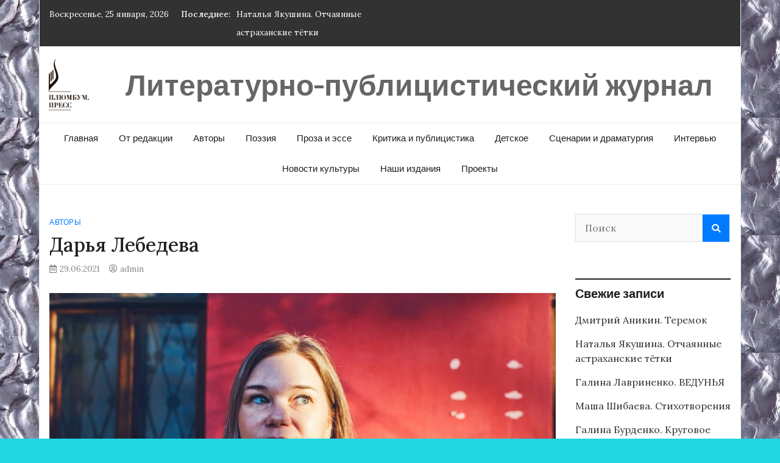

--- FILE ---
content_type: text/html; charset=UTF-8
request_url: http://plumbum-press.ru/2021/06/29/darya-lebedeva/
body_size: 10381
content:
<!doctype html>
<html lang="ru-RU">
<head>
	<meta charset="UTF-8">
	<meta name="viewport" content="width=device-width, initial-scale=1">
	<link rel="profile" href="https://gmpg.org/xfn/11">

	<title>Дарья Лебедева &#8212; Литературно-публицистический журнал</title>
<meta name='robots' content='max-image-preview:large' />
<link rel='dns-prefetch' href='//fonts.googleapis.com' />
<link rel="alternate" type="application/rss+xml" title="Литературно-публицистический журнал &raquo; Лента" href="http://plumbum-press.ru/feed/" />
<link rel="alternate" type="application/rss+xml" title="Литературно-публицистический журнал &raquo; Лента комментариев" href="http://plumbum-press.ru/comments/feed/" />
<link rel="alternate" type="application/rss+xml" title="Литературно-публицистический журнал &raquo; Лента комментариев к &laquo;Дарья Лебедева&raquo;" href="http://plumbum-press.ru/2021/06/29/darya-lebedeva/feed/" />
<script type="text/javascript">
/* <![CDATA[ */
window._wpemojiSettings = {"baseUrl":"https:\/\/s.w.org\/images\/core\/emoji\/14.0.0\/72x72\/","ext":".png","svgUrl":"https:\/\/s.w.org\/images\/core\/emoji\/14.0.0\/svg\/","svgExt":".svg","source":{"concatemoji":"http:\/\/plumbum-press.ru\/wp-includes\/js\/wp-emoji-release.min.js?ver=6.4.7"}};
/*! This file is auto-generated */
!function(i,n){var o,s,e;function c(e){try{var t={supportTests:e,timestamp:(new Date).valueOf()};sessionStorage.setItem(o,JSON.stringify(t))}catch(e){}}function p(e,t,n){e.clearRect(0,0,e.canvas.width,e.canvas.height),e.fillText(t,0,0);var t=new Uint32Array(e.getImageData(0,0,e.canvas.width,e.canvas.height).data),r=(e.clearRect(0,0,e.canvas.width,e.canvas.height),e.fillText(n,0,0),new Uint32Array(e.getImageData(0,0,e.canvas.width,e.canvas.height).data));return t.every(function(e,t){return e===r[t]})}function u(e,t,n){switch(t){case"flag":return n(e,"\ud83c\udff3\ufe0f\u200d\u26a7\ufe0f","\ud83c\udff3\ufe0f\u200b\u26a7\ufe0f")?!1:!n(e,"\ud83c\uddfa\ud83c\uddf3","\ud83c\uddfa\u200b\ud83c\uddf3")&&!n(e,"\ud83c\udff4\udb40\udc67\udb40\udc62\udb40\udc65\udb40\udc6e\udb40\udc67\udb40\udc7f","\ud83c\udff4\u200b\udb40\udc67\u200b\udb40\udc62\u200b\udb40\udc65\u200b\udb40\udc6e\u200b\udb40\udc67\u200b\udb40\udc7f");case"emoji":return!n(e,"\ud83e\udef1\ud83c\udffb\u200d\ud83e\udef2\ud83c\udfff","\ud83e\udef1\ud83c\udffb\u200b\ud83e\udef2\ud83c\udfff")}return!1}function f(e,t,n){var r="undefined"!=typeof WorkerGlobalScope&&self instanceof WorkerGlobalScope?new OffscreenCanvas(300,150):i.createElement("canvas"),a=r.getContext("2d",{willReadFrequently:!0}),o=(a.textBaseline="top",a.font="600 32px Arial",{});return e.forEach(function(e){o[e]=t(a,e,n)}),o}function t(e){var t=i.createElement("script");t.src=e,t.defer=!0,i.head.appendChild(t)}"undefined"!=typeof Promise&&(o="wpEmojiSettingsSupports",s=["flag","emoji"],n.supports={everything:!0,everythingExceptFlag:!0},e=new Promise(function(e){i.addEventListener("DOMContentLoaded",e,{once:!0})}),new Promise(function(t){var n=function(){try{var e=JSON.parse(sessionStorage.getItem(o));if("object"==typeof e&&"number"==typeof e.timestamp&&(new Date).valueOf()<e.timestamp+604800&&"object"==typeof e.supportTests)return e.supportTests}catch(e){}return null}();if(!n){if("undefined"!=typeof Worker&&"undefined"!=typeof OffscreenCanvas&&"undefined"!=typeof URL&&URL.createObjectURL&&"undefined"!=typeof Blob)try{var e="postMessage("+f.toString()+"("+[JSON.stringify(s),u.toString(),p.toString()].join(",")+"));",r=new Blob([e],{type:"text/javascript"}),a=new Worker(URL.createObjectURL(r),{name:"wpTestEmojiSupports"});return void(a.onmessage=function(e){c(n=e.data),a.terminate(),t(n)})}catch(e){}c(n=f(s,u,p))}t(n)}).then(function(e){for(var t in e)n.supports[t]=e[t],n.supports.everything=n.supports.everything&&n.supports[t],"flag"!==t&&(n.supports.everythingExceptFlag=n.supports.everythingExceptFlag&&n.supports[t]);n.supports.everythingExceptFlag=n.supports.everythingExceptFlag&&!n.supports.flag,n.DOMReady=!1,n.readyCallback=function(){n.DOMReady=!0}}).then(function(){return e}).then(function(){var e;n.supports.everything||(n.readyCallback(),(e=n.source||{}).concatemoji?t(e.concatemoji):e.wpemoji&&e.twemoji&&(t(e.twemoji),t(e.wpemoji)))}))}((window,document),window._wpemojiSettings);
/* ]]> */
</script>
<style id='wp-emoji-styles-inline-css' type='text/css'>

	img.wp-smiley, img.emoji {
		display: inline !important;
		border: none !important;
		box-shadow: none !important;
		height: 1em !important;
		width: 1em !important;
		margin: 0 0.07em !important;
		vertical-align: -0.1em !important;
		background: none !important;
		padding: 0 !important;
	}
</style>
<link rel='stylesheet' id='wp-block-library-css' href='http://plumbum-press.ru/wp-includes/css/dist/block-library/style.min.css?ver=6.4.7' type='text/css' media='all' />
<style id='classic-theme-styles-inline-css' type='text/css'>
/*! This file is auto-generated */
.wp-block-button__link{color:#fff;background-color:#32373c;border-radius:9999px;box-shadow:none;text-decoration:none;padding:calc(.667em + 2px) calc(1.333em + 2px);font-size:1.125em}.wp-block-file__button{background:#32373c;color:#fff;text-decoration:none}
</style>
<style id='global-styles-inline-css' type='text/css'>
body{--wp--preset--color--black: #000000;--wp--preset--color--cyan-bluish-gray: #abb8c3;--wp--preset--color--white: #ffffff;--wp--preset--color--pale-pink: #f78da7;--wp--preset--color--vivid-red: #cf2e2e;--wp--preset--color--luminous-vivid-orange: #ff6900;--wp--preset--color--luminous-vivid-amber: #fcb900;--wp--preset--color--light-green-cyan: #7bdcb5;--wp--preset--color--vivid-green-cyan: #00d084;--wp--preset--color--pale-cyan-blue: #8ed1fc;--wp--preset--color--vivid-cyan-blue: #0693e3;--wp--preset--color--vivid-purple: #9b51e0;--wp--preset--gradient--vivid-cyan-blue-to-vivid-purple: linear-gradient(135deg,rgba(6,147,227,1) 0%,rgb(155,81,224) 100%);--wp--preset--gradient--light-green-cyan-to-vivid-green-cyan: linear-gradient(135deg,rgb(122,220,180) 0%,rgb(0,208,130) 100%);--wp--preset--gradient--luminous-vivid-amber-to-luminous-vivid-orange: linear-gradient(135deg,rgba(252,185,0,1) 0%,rgba(255,105,0,1) 100%);--wp--preset--gradient--luminous-vivid-orange-to-vivid-red: linear-gradient(135deg,rgba(255,105,0,1) 0%,rgb(207,46,46) 100%);--wp--preset--gradient--very-light-gray-to-cyan-bluish-gray: linear-gradient(135deg,rgb(238,238,238) 0%,rgb(169,184,195) 100%);--wp--preset--gradient--cool-to-warm-spectrum: linear-gradient(135deg,rgb(74,234,220) 0%,rgb(151,120,209) 20%,rgb(207,42,186) 40%,rgb(238,44,130) 60%,rgb(251,105,98) 80%,rgb(254,248,76) 100%);--wp--preset--gradient--blush-light-purple: linear-gradient(135deg,rgb(255,206,236) 0%,rgb(152,150,240) 100%);--wp--preset--gradient--blush-bordeaux: linear-gradient(135deg,rgb(254,205,165) 0%,rgb(254,45,45) 50%,rgb(107,0,62) 100%);--wp--preset--gradient--luminous-dusk: linear-gradient(135deg,rgb(255,203,112) 0%,rgb(199,81,192) 50%,rgb(65,88,208) 100%);--wp--preset--gradient--pale-ocean: linear-gradient(135deg,rgb(255,245,203) 0%,rgb(182,227,212) 50%,rgb(51,167,181) 100%);--wp--preset--gradient--electric-grass: linear-gradient(135deg,rgb(202,248,128) 0%,rgb(113,206,126) 100%);--wp--preset--gradient--midnight: linear-gradient(135deg,rgb(2,3,129) 0%,rgb(40,116,252) 100%);--wp--preset--font-size--small: 13px;--wp--preset--font-size--medium: 20px;--wp--preset--font-size--large: 36px;--wp--preset--font-size--x-large: 42px;--wp--preset--spacing--20: 0.44rem;--wp--preset--spacing--30: 0.67rem;--wp--preset--spacing--40: 1rem;--wp--preset--spacing--50: 1.5rem;--wp--preset--spacing--60: 2.25rem;--wp--preset--spacing--70: 3.38rem;--wp--preset--spacing--80: 5.06rem;--wp--preset--shadow--natural: 6px 6px 9px rgba(0, 0, 0, 0.2);--wp--preset--shadow--deep: 12px 12px 50px rgba(0, 0, 0, 0.4);--wp--preset--shadow--sharp: 6px 6px 0px rgba(0, 0, 0, 0.2);--wp--preset--shadow--outlined: 6px 6px 0px -3px rgba(255, 255, 255, 1), 6px 6px rgba(0, 0, 0, 1);--wp--preset--shadow--crisp: 6px 6px 0px rgba(0, 0, 0, 1);}:where(.is-layout-flex){gap: 0.5em;}:where(.is-layout-grid){gap: 0.5em;}body .is-layout-flow > .alignleft{float: left;margin-inline-start: 0;margin-inline-end: 2em;}body .is-layout-flow > .alignright{float: right;margin-inline-start: 2em;margin-inline-end: 0;}body .is-layout-flow > .aligncenter{margin-left: auto !important;margin-right: auto !important;}body .is-layout-constrained > .alignleft{float: left;margin-inline-start: 0;margin-inline-end: 2em;}body .is-layout-constrained > .alignright{float: right;margin-inline-start: 2em;margin-inline-end: 0;}body .is-layout-constrained > .aligncenter{margin-left: auto !important;margin-right: auto !important;}body .is-layout-constrained > :where(:not(.alignleft):not(.alignright):not(.alignfull)){max-width: var(--wp--style--global--content-size);margin-left: auto !important;margin-right: auto !important;}body .is-layout-constrained > .alignwide{max-width: var(--wp--style--global--wide-size);}body .is-layout-flex{display: flex;}body .is-layout-flex{flex-wrap: wrap;align-items: center;}body .is-layout-flex > *{margin: 0;}body .is-layout-grid{display: grid;}body .is-layout-grid > *{margin: 0;}:where(.wp-block-columns.is-layout-flex){gap: 2em;}:where(.wp-block-columns.is-layout-grid){gap: 2em;}:where(.wp-block-post-template.is-layout-flex){gap: 1.25em;}:where(.wp-block-post-template.is-layout-grid){gap: 1.25em;}.has-black-color{color: var(--wp--preset--color--black) !important;}.has-cyan-bluish-gray-color{color: var(--wp--preset--color--cyan-bluish-gray) !important;}.has-white-color{color: var(--wp--preset--color--white) !important;}.has-pale-pink-color{color: var(--wp--preset--color--pale-pink) !important;}.has-vivid-red-color{color: var(--wp--preset--color--vivid-red) !important;}.has-luminous-vivid-orange-color{color: var(--wp--preset--color--luminous-vivid-orange) !important;}.has-luminous-vivid-amber-color{color: var(--wp--preset--color--luminous-vivid-amber) !important;}.has-light-green-cyan-color{color: var(--wp--preset--color--light-green-cyan) !important;}.has-vivid-green-cyan-color{color: var(--wp--preset--color--vivid-green-cyan) !important;}.has-pale-cyan-blue-color{color: var(--wp--preset--color--pale-cyan-blue) !important;}.has-vivid-cyan-blue-color{color: var(--wp--preset--color--vivid-cyan-blue) !important;}.has-vivid-purple-color{color: var(--wp--preset--color--vivid-purple) !important;}.has-black-background-color{background-color: var(--wp--preset--color--black) !important;}.has-cyan-bluish-gray-background-color{background-color: var(--wp--preset--color--cyan-bluish-gray) !important;}.has-white-background-color{background-color: var(--wp--preset--color--white) !important;}.has-pale-pink-background-color{background-color: var(--wp--preset--color--pale-pink) !important;}.has-vivid-red-background-color{background-color: var(--wp--preset--color--vivid-red) !important;}.has-luminous-vivid-orange-background-color{background-color: var(--wp--preset--color--luminous-vivid-orange) !important;}.has-luminous-vivid-amber-background-color{background-color: var(--wp--preset--color--luminous-vivid-amber) !important;}.has-light-green-cyan-background-color{background-color: var(--wp--preset--color--light-green-cyan) !important;}.has-vivid-green-cyan-background-color{background-color: var(--wp--preset--color--vivid-green-cyan) !important;}.has-pale-cyan-blue-background-color{background-color: var(--wp--preset--color--pale-cyan-blue) !important;}.has-vivid-cyan-blue-background-color{background-color: var(--wp--preset--color--vivid-cyan-blue) !important;}.has-vivid-purple-background-color{background-color: var(--wp--preset--color--vivid-purple) !important;}.has-black-border-color{border-color: var(--wp--preset--color--black) !important;}.has-cyan-bluish-gray-border-color{border-color: var(--wp--preset--color--cyan-bluish-gray) !important;}.has-white-border-color{border-color: var(--wp--preset--color--white) !important;}.has-pale-pink-border-color{border-color: var(--wp--preset--color--pale-pink) !important;}.has-vivid-red-border-color{border-color: var(--wp--preset--color--vivid-red) !important;}.has-luminous-vivid-orange-border-color{border-color: var(--wp--preset--color--luminous-vivid-orange) !important;}.has-luminous-vivid-amber-border-color{border-color: var(--wp--preset--color--luminous-vivid-amber) !important;}.has-light-green-cyan-border-color{border-color: var(--wp--preset--color--light-green-cyan) !important;}.has-vivid-green-cyan-border-color{border-color: var(--wp--preset--color--vivid-green-cyan) !important;}.has-pale-cyan-blue-border-color{border-color: var(--wp--preset--color--pale-cyan-blue) !important;}.has-vivid-cyan-blue-border-color{border-color: var(--wp--preset--color--vivid-cyan-blue) !important;}.has-vivid-purple-border-color{border-color: var(--wp--preset--color--vivid-purple) !important;}.has-vivid-cyan-blue-to-vivid-purple-gradient-background{background: var(--wp--preset--gradient--vivid-cyan-blue-to-vivid-purple) !important;}.has-light-green-cyan-to-vivid-green-cyan-gradient-background{background: var(--wp--preset--gradient--light-green-cyan-to-vivid-green-cyan) !important;}.has-luminous-vivid-amber-to-luminous-vivid-orange-gradient-background{background: var(--wp--preset--gradient--luminous-vivid-amber-to-luminous-vivid-orange) !important;}.has-luminous-vivid-orange-to-vivid-red-gradient-background{background: var(--wp--preset--gradient--luminous-vivid-orange-to-vivid-red) !important;}.has-very-light-gray-to-cyan-bluish-gray-gradient-background{background: var(--wp--preset--gradient--very-light-gray-to-cyan-bluish-gray) !important;}.has-cool-to-warm-spectrum-gradient-background{background: var(--wp--preset--gradient--cool-to-warm-spectrum) !important;}.has-blush-light-purple-gradient-background{background: var(--wp--preset--gradient--blush-light-purple) !important;}.has-blush-bordeaux-gradient-background{background: var(--wp--preset--gradient--blush-bordeaux) !important;}.has-luminous-dusk-gradient-background{background: var(--wp--preset--gradient--luminous-dusk) !important;}.has-pale-ocean-gradient-background{background: var(--wp--preset--gradient--pale-ocean) !important;}.has-electric-grass-gradient-background{background: var(--wp--preset--gradient--electric-grass) !important;}.has-midnight-gradient-background{background: var(--wp--preset--gradient--midnight) !important;}.has-small-font-size{font-size: var(--wp--preset--font-size--small) !important;}.has-medium-font-size{font-size: var(--wp--preset--font-size--medium) !important;}.has-large-font-size{font-size: var(--wp--preset--font-size--large) !important;}.has-x-large-font-size{font-size: var(--wp--preset--font-size--x-large) !important;}
.wp-block-navigation a:where(:not(.wp-element-button)){color: inherit;}
:where(.wp-block-post-template.is-layout-flex){gap: 1.25em;}:where(.wp-block-post-template.is-layout-grid){gap: 1.25em;}
:where(.wp-block-columns.is-layout-flex){gap: 2em;}:where(.wp-block-columns.is-layout-grid){gap: 2em;}
.wp-block-pullquote{font-size: 1.5em;line-height: 1.6;}
</style>
<link rel='stylesheet' id='magazinebook-fonts-css' href='//fonts.googleapis.com/css?family=Barlow+Semi+Condensed%3A600%7CLora%3A400%2C500%7CPoppins%3A500&#038;display=swap&#038;ver=10.0.5' type='text/css' media='all' />
<link rel='stylesheet' id='bootstrap-4-css' href='http://plumbum-press.ru/wp-content/themes/magazinebook/css/bootstrap.css?ver=4.4.1' type='text/css' media='all' />
<link rel='stylesheet' id='fontawesome-5-css' href='http://plumbum-press.ru/wp-content/themes/magazinebook/css/font-awesome.css?ver=5.13.0' type='text/css' media='all' />
<link rel='stylesheet' id='splide-css-css' href='http://plumbum-press.ru/wp-content/themes/magazinebook/css/splide.min.css?ver=2.3.1' type='text/css' media='all' />
<link rel='stylesheet' id='magazinebook-style-css' href='http://plumbum-press.ru/wp-content/themes/magazinebook/style.css?ver=10.0.5' type='text/css' media='all' />
<script type="text/javascript" src="http://plumbum-press.ru/wp-includes/js/jquery/jquery.min.js?ver=3.7.1" id="jquery-core-js"></script>
<script type="text/javascript" src="http://plumbum-press.ru/wp-includes/js/jquery/jquery-migrate.min.js?ver=3.4.1" id="jquery-migrate-js"></script>
<link rel="https://api.w.org/" href="http://plumbum-press.ru/wp-json/" /><link rel="alternate" type="application/json" href="http://plumbum-press.ru/wp-json/wp/v2/posts/447" /><link rel="EditURI" type="application/rsd+xml" title="RSD" href="http://plumbum-press.ru/xmlrpc.php?rsd" />
<meta name="generator" content="WordPress 6.4.7" />
<link rel="canonical" href="http://plumbum-press.ru/2021/06/29/darya-lebedeva/" />
<link rel='shortlink' href='http://plumbum-press.ru/?p=447' />
<link rel="alternate" type="application/json+oembed" href="http://plumbum-press.ru/wp-json/oembed/1.0/embed?url=http%3A%2F%2Fplumbum-press.ru%2F2021%2F06%2F29%2Fdarya-lebedeva%2F" />
<link rel="alternate" type="text/xml+oembed" href="http://plumbum-press.ru/wp-json/oembed/1.0/embed?url=http%3A%2F%2Fplumbum-press.ru%2F2021%2F06%2F29%2Fdarya-lebedeva%2F&#038;format=xml" />
<link rel="pingback" href="http://plumbum-press.ru/xmlrpc.php"><style type="text/css">.recentcomments a{display:inline !important;padding:0 !important;margin:0 !important;}</style>		<style type="text/css">
					.site-title a,
			.site-description {
				color: #666666;
			}
				</style>
		<style type="text/css" id="custom-background-css">
body.custom-background { background-color: #22d6e2; background-image: url("http://plumbum-press.ru/wp-content/uploads/2021/02/images-4.jpg"); background-position: left top; background-size: auto; background-repeat: repeat; background-attachment: scroll; }
</style>
	<link rel="icon" href="http://plumbum-press.ru/wp-content/uploads/2021/02/cropped-logor-32x32.png" sizes="32x32" />
<link rel="icon" href="http://plumbum-press.ru/wp-content/uploads/2021/02/cropped-logor-192x192.png" sizes="192x192" />
<link rel="apple-touch-icon" href="http://plumbum-press.ru/wp-content/uploads/2021/02/cropped-logor-180x180.png" />
<meta name="msapplication-TileImage" content="http://plumbum-press.ru/wp-content/uploads/2021/02/cropped-logor-270x270.png" />
</head>

<body class="post-template-default single single-post postid-447 single-format-standard custom-background wp-custom-logo wp-embed-responsive no-sidebar theme-boxed-layout">



<div id="page" class="site">
	<a class="skip-link screen-reader-text" href="#content">Перейти к содержанию</a>

		<div class="top-header-bar ">
		<div class="container top-header-container">
			<div class="row align-items-center">
				<div class="col-md-6 px-lg-3">
											<span class="mb-header-date">
						Воскресенье, 25 января, 2026						</span>
								<div class="mb-latest-posts">
			<span class="mb-latest-posts-label">Последнее:</span>
			<div class="top-ticker-wrap">
				<ul class="mb-latest-posts-list">
											<li>
							<a href="http://plumbum-press.ru/2026/01/22/dmitrij-anikin-teremok/" title="Дмитрий Аникин. Теремок">Дмитрий Аникин. Теремок</a>
						</li>
												<li>
							<a href="http://plumbum-press.ru/2024/10/15/natalya-yakushina-otchayannye-astraxanskie-tyotki/" title="Наталья Якушина. Отчаянные астраханские тётки">Наталья Якушина. Отчаянные астраханские тётки</a>
						</li>
												<li>
							<a href="http://plumbum-press.ru/2024/04/10/galina-lavrinenko-vedunya/" title="Галина Лавриненко. ВЕДУНЬЯ">Галина Лавриненко. ВЕДУНЬЯ</a>
						</li>
												<li>
							<a href="http://plumbum-press.ru/2023/11/24/masha-shibaeva-stixotvoreniya/" title="Маша Шибаева. Стихотворения">Маша Шибаева. Стихотворения</a>
						</li>
												<li>
							<a href="http://plumbum-press.ru/2023/05/31/galina-burdenko-krugovoe-dvizhenie-o-sbornike-prozy-danielya-orlova-bolvan-da-marya/" title="Галина Бурденко. Круговое движение. О сборнике прозы Даниэля Орлова «Болван да Марья»">Галина Бурденко. Круговое движение. О сборнике прозы Даниэля Орлова «Болван да Марья»</a>
						</li>
										</ul>
			</div>
		</div>
						</div>
				<div class="col-md-6 text-right px-lg-3">
						<div class="mb-social-links">
		<ul>
					</ul>
	</div>
					</div>
			</div>
		</div><!-- /.container -->
	</div><!-- /.top-header-bar -->
	
			<header id="masthead" class="site-header">
		<div class="main-header-bar mb-header-design-1">
			<div class="container">
				<div class="row align-items-center site-header-row">
					<div class="col-md-1 text-center">
						<div class="site-branding">
							<a href="http://plumbum-press.ru/" class="custom-logo-link" rel="home"><img width="580" height="746" src="http://plumbum-press.ru/wp-content/uploads/2021/02/cropped-logor-1-1.png" class="custom-logo" alt="Литературно-публицистический журнал" decoding="async" fetchpriority="high" srcset="http://plumbum-press.ru/wp-content/uploads/2021/02/cropped-logor-1-1.png 580w, http://plumbum-press.ru/wp-content/uploads/2021/02/cropped-logor-1-1-233x300.png 233w" sizes="(max-width: 580px) 100vw, 580px" /></a>								
														</div><!-- .site-branding -->
					</div>
					
					<div class="col-md-11 text-center"><p class="site-title"><a href="http://plumbum-press.ru/" rel="home">Литературно-публицистический журнал</a></p></div>
					
					
				</div><!-- .row -->
			</div><!-- .container -->
		</div><!-- /.main-header-bar -->
	</header><!-- #masthead -->

	<div class="main-header-nav-bar mb-header-design-1">
		<div class="container">
			<div class="row align-items-center primary-nav-row">
				<div class="col-md-12 text-center">
					<nav id="site-navigation" class="main-navigation">
						<button class="menu-toggle" aria-controls="primary-menu" aria-expanded="false"><i class="fas fa-bars"></i></button>
						<div class="menu-menu-1-container"><ul id="primary-menu" class="menu"><li id="menu-item-5" class="menu-item menu-item-type-custom menu-item-object-custom menu-item-home menu-item-5"><a href="http://plumbum-press.ru/">Главная</a></li>
<li id="menu-item-40" class="menu-item menu-item-type-post_type menu-item-object-page menu-item-40"><a href="http://plumbum-press.ru/ot-redakcii/">От редакции</a></li>
<li id="menu-item-8" class="menu-item menu-item-type-taxonomy menu-item-object-category current-post-ancestor current-menu-parent current-post-parent menu-item-8"><a href="http://plumbum-press.ru/category/%d0%b0%d0%b2%d1%82%d0%be%d1%80%d1%8b/">Авторы</a></li>
<li id="menu-item-9" class="menu-item menu-item-type-taxonomy menu-item-object-category menu-item-9"><a href="http://plumbum-press.ru/category/%d0%bf%d0%be%d1%8d%d0%b7%d0%b8%d1%8f/">Поэзия</a></li>
<li id="menu-item-10" class="menu-item menu-item-type-taxonomy menu-item-object-category menu-item-10"><a href="http://plumbum-press.ru/category/%d0%bf%d1%80%d0%be%d0%b7%d0%b0-%d0%b8-%d1%8d%d1%81%d1%81%d0%b5/">Проза и эссе</a></li>
<li id="menu-item-11" class="menu-item menu-item-type-taxonomy menu-item-object-category menu-item-11"><a href="http://plumbum-press.ru/category/%d0%ba%d1%80%d0%b8%d1%82%d0%b8%d0%ba%d0%b0-%d0%b8-%d0%bf%d1%83%d0%b1%d0%bb%d0%b8%d1%86%d0%b8%d1%81%d1%82%d0%b8%d0%ba%d0%b0/">Критика и публицистика</a></li>
<li id="menu-item-12" class="menu-item menu-item-type-taxonomy menu-item-object-category menu-item-12"><a href="http://plumbum-press.ru/category/%d0%b4%d0%b5%d1%82%d1%81%d0%ba%d0%be%d0%b5/">Детское</a></li>
<li id="menu-item-334" class="menu-item menu-item-type-taxonomy menu-item-object-category menu-item-334"><a href="http://plumbum-press.ru/category/scenarii-i-dramaturgiya/">Сценарии и драматургия</a></li>
<li id="menu-item-333" class="menu-item menu-item-type-taxonomy menu-item-object-category menu-item-333"><a href="http://plumbum-press.ru/category/intervyu/">Интервью</a></li>
<li id="menu-item-13" class="menu-item menu-item-type-taxonomy menu-item-object-category menu-item-13"><a href="http://plumbum-press.ru/category/%d0%bd%d0%be%d0%b2%d0%be%d1%81%d1%82%d0%b8-%d0%ba%d1%83%d0%bb%d1%8c%d1%82%d1%83%d1%80%d1%8b/">Новости культуры</a></li>
<li id="menu-item-36" class="menu-item menu-item-type-taxonomy menu-item-object-category menu-item-36"><a href="http://plumbum-press.ru/category/nashi-izdaniya/">Наши издания</a></li>
<li id="menu-item-37" class="menu-item menu-item-type-taxonomy menu-item-object-category menu-item-37"><a href="http://plumbum-press.ru/category/proekty/">Проекты</a></li>
</ul></div>					</nav><!-- #site-navigation -->
				</div>
			</div><!-- .row -->
		</div><!-- .container -->
	</div><!-- /.main-header-nav-bar -->
	
	
		<div id="content" class="site-content">

<div class="container">
	<div class="row justify-content-center">
		<div id="primary" class="content-area col-md-9 px-lg-3 ">
			<main id="main" class="site-main">

			
<article id="post-447" class="post-447 post type-post status-publish format-standard has-post-thumbnail hentry category-3">

	<span class="cat-links"><a href="http://plumbum-press.ru/category/%d0%b0%d0%b2%d1%82%d0%be%d1%80%d1%8b/" rel="category tag">Авторы</a></span>
	<header class="entry-header">
		<h1 class="entry-title">Дарья Лебедева</h1>			<div class="entry-meta">
				<span class="posted-on"><i class="far fa-calendar-alt"></i><a href="http://plumbum-press.ru/2021/06/29/darya-lebedeva/" rel="bookmark"><time class="entry-date published" datetime="2021-06-29T12:59:02+03:00">29.06.2021</time><time class="updated" datetime="2022-02-10T16:34:38+03:00">10.02.2022</time></a></span><span class="byline"><i class="far fa-user-circle"></i><span class="author vcard"><a class="url fn n" href="http://plumbum-press.ru/author/admin/">admin</a></span></span>			</div><!-- .entry-meta -->
			</header><!-- .entry-header -->

	
			<div class="post-thumbnail">
				<img width="1020" height="600" src="http://plumbum-press.ru/wp-content/uploads/2021/06/202119598_2894816827444795_8851526784334421628_n-1-1020x600.jpg" class="attachment-magazinebook-featured-image size-magazinebook-featured-image wp-post-image" alt="" decoding="async" />			</div><!-- .post-thumbnail -->

		
	<div class="entry-content">
		
<p>Родилась и живёт в Москве.  Книжный обозреватель, поэт, прозаик, музыкант, работает тестировщиком программного обеспечения. Окончила исторический факультет МГПУ, Литературный институт им. А.М. Горького.  Проза и поэзия публиковались в журналах «Дети Ра», «Урал», «Новая Юность», «Кольцо А»,&nbsp; «Прочтение», «Текстура», «Полутона», различных сборниках, в том числе «Живые поэты II» (АСТ, 2020). Критика и рецензии публиковались в изданиях «Книжное обозрение», «Троицкий вариант – Наука», «Лиterraтура», «Rara Avis», «Дегуста» и др. Шорт-лист Волошинского литературного конкурса (2011, 2014), лонг-лист премии «Дебют» (2013), лонг-лист Международной детской литературной премии им. В. Крапивина (2019), шорт-лист конкурса короткого рассказа «Две ладони» (2020), лонг-лист всероссийского конкурса на лучшее произведение для детей и подростков «Книгуру» (2021). Вышли две книги стихов: «НетЛенки и ЕрунДашки» (2013, в соавторстве с Еленой Борок), «Девять недель до мая» (2017). Член Союза писателей Москвы. </p>



<figure class="wp-block-embed-wordpress wp-block-embed is-type-wp-embed is-provider-литературно-публицистический-журнал"><div class="wp-block-embed__wrapper">
<blockquote class="wp-embedded-content" data-secret="ApmpBSEIa8"><a href="http://plumbum-press.ru/2021/06/29/darya-lebedeva-beskonechnoe-mnozhestvo-komnat/">Дарья Лебедева. Бесконечное множество комнат</a></blockquote><iframe class="wp-embedded-content" sandbox="allow-scripts" security="restricted" style="position: absolute; clip: rect(1px, 1px, 1px, 1px);" title="«Дарья Лебедева. Бесконечное множество комнат» &#8212; Литературно-публицистический журнал" src="http://plumbum-press.ru/2021/06/29/darya-lebedeva-beskonechnoe-mnozhestvo-komnat/embed/#?secret=ApmpBSEIa8" data-secret="ApmpBSEIa8" width="600" height="338" frameborder="0" marginwidth="0" marginheight="0" scrolling="no"></iframe>
</div></figure>



<figure class="wp-block-embed-wordpress wp-block-embed is-type-wp-embed is-provider-литературно-публицистический-журнал"><div class="wp-block-embed__wrapper">
<blockquote class="wp-embedded-content" data-secret="pDP9EP5lUk"><a href="http://plumbum-press.ru/2022/02/10/darya-lebedeva-pylnye-buri-lyubvi/">Дарья Лебедева. Пыльные бури любви</a></blockquote><iframe class="wp-embedded-content" sandbox="allow-scripts" security="restricted" style="position: absolute; clip: rect(1px, 1px, 1px, 1px);" title="«Дарья Лебедева. Пыльные бури любви» &#8212; Литературно-публицистический журнал" src="http://plumbum-press.ru/2022/02/10/darya-lebedeva-pylnye-buri-lyubvi/embed/#?secret=pDP9EP5lUk" data-secret="pDP9EP5lUk" width="600" height="338" frameborder="0" marginwidth="0" marginheight="0" scrolling="no"></iframe>
</div></figure>
<script type="text/javascript">(function (w, doc) {
    if (!w.__utlWdgt) {
        w.__utlWdgt = true;
        var d = doc, s = d.createElement('script'), g = 'getElementsByTagName';
        s.type = 'text/javascript';
        s.charset = 'UTF-8';
        s.async = true;
        s.src = ('https:' == w.location.protocol ? 'https' : 'http') + '://w.uptolike.com/widgets/v1/uptolike.js';
        var h = d[g]('body')[0];
        h.appendChild(s);
    }
})(window, document);
</script>
<div style="text-align:left;" data-lang="ru" data-url="http://plumbum-press.ru/2021/06/29/darya-lebedeva/" data-url data-background-alpha="0.0" data-orientation="horizontal" data-text-color="000000" data-share-shape="round-rectangle" data-buttons-color="ff9300" data-sn-ids="fb.tw.ok.vk.gp.mr." data-counter-background-color="ffffff" data-share-counter-size="11" data-share-size="30" data-background-color="ededed" data-share-counter-type="common" data-pid="cmsplumbumpressru" data-counter-background-alpha="1.0" data-share-style="1" data-mode="share" data-following-enable="false" data-like-text-enable="false" data-selection-enable="true" data-icon-color="ffffff" class="uptolike-buttons">
</div>	</div><!-- .entry-content -->

</article><!-- #post-447 -->
<div class="clearfix"></div>
		<ul class="default-theme-post-navigation">
			<li class="theme-nav-previous"><a href="http://plumbum-press.ru/2021/03/30/ekaterina-mixalevich/" rel="prev"><span class="meta-nav">&larr;</span> Екатерина Михалевич</a></li>
			<li class="theme-nav-next"><a href="http://plumbum-press.ru/2021/02/18/aleksej-lancov/" rel="next">Алексей Ланцов <span class="meta-nav">&rarr;</span></a></li>
		</ul>
		
<div id="comments" class="comments-area">

		<div id="respond" class="comment-respond">
		<h3 id="reply-title" class="comment-reply-title">Добавить комментарий <small><a rel="nofollow" id="cancel-comment-reply-link" href="/2021/06/29/darya-lebedeva/#respond" style="display:none;">Отменить ответ</a></small></h3><form action="http://plumbum-press.ru/wp-comments-post.php" method="post" id="commentform" class="comment-form" novalidate><p class="comment-notes"><span id="email-notes">Ваш адрес email не будет опубликован.</span> <span class="required-field-message">Обязательные поля помечены <span class="required">*</span></span></p><p class="comment-form-comment"><label for="comment">Комментарий <span class="required">*</span></label> <textarea id="comment" name="comment" cols="45" rows="8" maxlength="65525" required></textarea></p><p class="comment-form-author"><label for="author">Имя <span class="required">*</span></label> <input id="author" name="author" type="text" value="" size="30" maxlength="245" autocomplete="name" required /></p>
<p class="comment-form-email"><label for="email">Email <span class="required">*</span></label> <input id="email" name="email" type="email" value="" size="30" maxlength="100" aria-describedby="email-notes" autocomplete="email" required /></p>
<p class="comment-form-url"><label for="url">Сайт</label> <input id="url" name="url" type="url" value="" size="30" maxlength="200" autocomplete="url" /></p>
<p class="comment-form-cookies-consent"><input id="wp-comment-cookies-consent" name="wp-comment-cookies-consent" type="checkbox" value="yes" /> <label for="wp-comment-cookies-consent">Сохранить моё имя, email и адрес сайта в этом браузере для последующих моих комментариев.</label></p>
<p class="form-submit"><input name="submit" type="submit" id="submit" class="submit" value="Отправить комментарий" /> <input type='hidden' name='comment_post_ID' value='447' id='comment_post_ID' />
<input type='hidden' name='comment_parent' id='comment_parent' value='0' />
</p></form>	</div><!-- #respond -->
	
</div><!-- #comments -->

			</main><!-- #main -->
		</div><!-- #primary -->

				<div class="col-md-3 px-lg-3 ">
			
<aside id="secondary" class="widget-area">
	<section id="search-2" class="widget widget_search"><form action="http://plumbum-press.ru/" class="search-form searchform clearfix" method="get">
	<div class="search-wrap">
		<input type="text" placeholder="Поиск" class="s field" name="s"><button class="search-icon" type="submit"><i class="fas fa-search"></i></button>
	</div>
</form><!-- .searchform -->
</section>
		<section id="recent-posts-2" class="widget widget_recent_entries">
		<h5 class="widget-title">Свежие записи</h5>
		<ul>
											<li>
					<a href="http://plumbum-press.ru/2026/01/22/dmitrij-anikin-teremok/">Дмитрий Аникин. Теремок</a>
									</li>
											<li>
					<a href="http://plumbum-press.ru/2024/10/15/natalya-yakushina-otchayannye-astraxanskie-tyotki/">Наталья Якушина. Отчаянные астраханские тётки</a>
									</li>
											<li>
					<a href="http://plumbum-press.ru/2024/04/10/galina-lavrinenko-vedunya/">Галина Лавриненко. ВЕДУНЬЯ</a>
									</li>
											<li>
					<a href="http://plumbum-press.ru/2023/11/24/masha-shibaeva-stixotvoreniya/">Маша Шибаева. Стихотворения</a>
									</li>
											<li>
					<a href="http://plumbum-press.ru/2023/05/31/galina-burdenko-krugovoe-dvizhenie-o-sbornike-prozy-danielya-orlova-bolvan-da-marya/">Галина Бурденко. Круговое движение. О сборнике прозы Даниэля Орлова «Болван да Марья»</a>
									</li>
					</ul>

		</section><section id="recent-comments-2" class="widget widget_recent_comments"><h5 class="widget-title">Свежие комментарии</h5><ul id="recentcomments"></ul></section><section id="archives-2" class="widget widget_archive"><h5 class="widget-title">Архивы</h5>
			<ul>
					<li><a href='http://plumbum-press.ru/2026/01/'>Январь 2026</a></li>
	<li><a href='http://plumbum-press.ru/2024/10/'>Октябрь 2024</a></li>
	<li><a href='http://plumbum-press.ru/2024/04/'>Апрель 2024</a></li>
	<li><a href='http://plumbum-press.ru/2023/11/'>Ноябрь 2023</a></li>
	<li><a href='http://plumbum-press.ru/2023/05/'>Май 2023</a></li>
	<li><a href='http://plumbum-press.ru/2023/04/'>Апрель 2023</a></li>
	<li><a href='http://plumbum-press.ru/2023/03/'>Март 2023</a></li>
	<li><a href='http://plumbum-press.ru/2023/02/'>Февраль 2023</a></li>
	<li><a href='http://plumbum-press.ru/2023/01/'>Январь 2023</a></li>
	<li><a href='http://plumbum-press.ru/2022/12/'>Декабрь 2022</a></li>
	<li><a href='http://plumbum-press.ru/2022/09/'>Сентябрь 2022</a></li>
	<li><a href='http://plumbum-press.ru/2022/08/'>Август 2022</a></li>
	<li><a href='http://plumbum-press.ru/2022/05/'>Май 2022</a></li>
	<li><a href='http://plumbum-press.ru/2022/03/'>Март 2022</a></li>
	<li><a href='http://plumbum-press.ru/2022/02/'>Февраль 2022</a></li>
	<li><a href='http://plumbum-press.ru/2022/01/'>Январь 2022</a></li>
	<li><a href='http://plumbum-press.ru/2021/11/'>Ноябрь 2021</a></li>
	<li><a href='http://plumbum-press.ru/2021/10/'>Октябрь 2021</a></li>
	<li><a href='http://plumbum-press.ru/2021/09/'>Сентябрь 2021</a></li>
	<li><a href='http://plumbum-press.ru/2021/08/'>Август 2021</a></li>
	<li><a href='http://plumbum-press.ru/2021/06/'>Июнь 2021</a></li>
	<li><a href='http://plumbum-press.ru/2021/05/'>Май 2021</a></li>
	<li><a href='http://plumbum-press.ru/2021/04/'>Апрель 2021</a></li>
	<li><a href='http://plumbum-press.ru/2021/03/'>Март 2021</a></li>
	<li><a href='http://plumbum-press.ru/2021/02/'>Февраль 2021</a></li>
			</ul>

			</section></aside><!-- #secondary -->
		</div>
			</div>
</div>


	</div><!-- #content -->

		<footer id="colophon" class="site-footer">

		<div class="container">
		<div class="row">
			<div class="col-md-12 text-center">
				<div class="site-info" style="color:#fff;">
					plumbum-press.ru (c) 2021
				</div><!-- .site-info -->
			</div>
		</div>
	</div>

	</footer><!-- #colophon -->
	
</div><!-- #page -->


<script type="text/javascript" src="http://plumbum-press.ru/wp-content/themes/magazinebook/js/navigation.js?ver=10.0.5" id="magazinebook-navigation-js"></script>
<script type="text/javascript" src="http://plumbum-press.ru/wp-content/themes/magazinebook/js/skip-link-focus-fix.js?ver=10.0.5" id="magazinebook-skip-link-focus-fix-js"></script>
<script type="text/javascript" src="http://plumbum-press.ru/wp-content/themes/magazinebook/js/jquery.easy-ticker.js?ver=3.1.0" id="magazinebook-news-ticker-js"></script>
<script type="text/javascript" src="http://plumbum-press.ru/wp-content/themes/magazinebook/js/splide.min.js?ver=2.3.1" id="splide-js-js"></script>
<script type="text/javascript" src="http://plumbum-press.ru/wp-content/themes/magazinebook/js/theme.js?ver=10.0.5" id="magazinebook-theme-js-js"></script>
<script type="text/javascript" src="http://plumbum-press.ru/wp-includes/js/comment-reply.min.js?ver=6.4.7" id="comment-reply-js" async="async" data-wp-strategy="async"></script>
<script type="text/javascript" src="http://plumbum-press.ru/wp-includes/js/wp-embed.min.js?ver=6.4.7" id="wp-embed-js" defer="defer" data-wp-strategy="defer"></script>

</body>
</html>


--- FILE ---
content_type: text/css
request_url: http://plumbum-press.ru/wp-content/themes/magazinebook/style.css?ver=10.0.5
body_size: 8645
content:
/*!
Theme Name: MagazineBook
Theme URI: http://odiethemes.com/themes/magazinebook
Author: OdieThemes
Author URI: http://odiethemes.com
Description: MagazineBook is a modern and elegant magazine WordPress theme. It is a perfect responsive magazine style WordPress theme that is easy to setup & easy to use. It is a search engine friendly theme that can help you get good SEO results. It is a lightweight theme, optimized for the speed and loads very fast. This theme has unique widgets that are designed especially for magazine websites. MagazineBook is excellently suitable for a magazine, news, publishing, and any sites. Check the live demo at https://magazinebook.odiethemes.com/
Version: 10.0.5
Tested up to: 5.4.1
Requires PHP: 7.1
License: GNU General Public License v2 or later
License URI: LICENSE
Text Domain: magazinebook
Tags: blog, news, one-column, two-columns, right-sidebar, left-sidebar, flexible-header, custom-background, custom-logo, custom-menu, featured-images, threaded-comments, translation-ready, theme-options

This theme, like WordPress, is licensed under the GPL.
Use it to make something cool, have fun, and share what you've learned.

MagazineBook is based on Underscores https://underscores.me/, (C) 2012-2020 Automattic, Inc.
Underscores is distributed under the terms of the GNU GPL v2 or later.

Normalizing styles have been helped along thanks to the fine work of
Nicolas Gallagher and Jonathan Neal https://necolas.github.io/normalize.css/
*/
/*--------------------------------------------------------------
>>> TABLE OF CONTENTS:
----------------------------------------------------------------
# Normalize
# Typography
# Elements
# Forms
# Navigation
	## Links
	## Menus
# Accessibility
# Alignments
# Clearings
# Widgets
# Content
	## Posts and pages
	## Comments
# Infinite scroll
# Media
	## Captions
	## Galleries
--------------------------------------------------------------*/
/*--------------------------------------------------------------
# Normalize
--------------------------------------------------------------*/
/*! normalize.css v8.0.0 | MIT License | github.com/necolas/normalize.css */
/* Document
	 ========================================================================== */
/**
 * 1. Correct the line height in all browsers.
 * 2. Prevent adjustments of font size after orientation changes in iOS.
 */
html {
  line-height: 1.15;
  -webkit-text-size-adjust: 100%;
}

/* Sections
	 ========================================================================== */
/**
 * Remove the margin in all browsers.
 */
body {
  margin: 0;
}

/**
 * Correct the font size and margin on `h1` elements within `section` and
 * `article` contexts in Chrome, Firefox, and Safari.
 */
h1 {
  font-size: 2em;
  margin: 0.67em 0;
}

/* Grouping content
	 ========================================================================== */
/**
 * 1. Add the correct box sizing in Firefox.
 * 2. Show the overflow in Edge and IE.
 */
hr {
  -webkit-box-sizing: content-box;
  box-sizing: content-box;
  height: 0;
  overflow: visible;
}

/**
 * 1. Correct the inheritance and scaling of font size in all browsers.
 * 2. Correct the odd `em` font sizing in all browsers.
 */
pre {
  font-family: monospace, monospace;
  font-size: 1em;
}

/* Text-level semantics
	 ========================================================================== */
/**
 * Remove the gray background on active links in IE 10.
 */
a {
  background-color: transparent;
}

/**
 * 1. Remove the bottom border in Chrome 57-
 * 2. Add the correct text decoration in Chrome, Edge, IE, Opera, and Safari.
 */
abbr[title] {
  border-bottom: none;
  text-decoration: underline;
  -webkit-text-decoration: underline dotted;
  text-decoration: underline dotted;
}

/**
 * Add the correct font weight in Chrome, Edge, and Safari.
 */
b,
strong {
  font-weight: bolder;
}

/**
 * 1. Correct the inheritance and scaling of font size in all browsers.
 * 2. Correct the odd `em` font sizing in all browsers.
 */
code,
kbd,
samp {
  font-family: monospace, monospace;
  font-size: 1em;
}

/**
 * Add the correct font size in all browsers.
 */
small {
  font-size: 80%;
}

/**
 * Prevent `sub` and `sup` elements from affecting the line height in
 * all browsers.
 */
sub,
sup {
  font-size: 75%;
  line-height: 0;
  position: relative;
  vertical-align: baseline;
}

sub {
  bottom: -0.25em;
}

sup {
  top: -0.5em;
}

/* Embedded content
	 ========================================================================== */
/**
 * Remove the border on images inside links in IE 10.
 */
img {
  border-style: none;
}

/* Forms
	 ========================================================================== */
/**
 * 1. Change the font styles in all browsers.
 * 2. Remove the margin in Firefox and Safari.
 */
button,
input,
optgroup,
select,
textarea {
  font-family: inherit;
  font-size: 100%;
  line-height: 1.15;
  margin: 0;
}

/**
 * Show the overflow in IE.
 * 1. Show the overflow in Edge.
 */
button,
input {
  overflow: visible;
}

/**
 * Remove the inheritance of text transform in Edge, Firefox, and IE.
 * 1. Remove the inheritance of text transform in Firefox.
 */
button,
select {
  text-transform: none;
}

/**
 * Correct the inability to style clickable types in iOS and Safari.
 */
button,
[type="button"],
[type="reset"],
[type="submit"] {
  -webkit-appearance: button;
}

/**
 * Remove the inner border and padding in Firefox.
 */
button::-moz-focus-inner,
[type="button"]::-moz-focus-inner,
[type="reset"]::-moz-focus-inner,
[type="submit"]::-moz-focus-inner {
  border-style: none;
  padding: 0;
}

/**
 * Restore the focus styles unset by the previous rule.
 */
button:-moz-focusring,
[type="button"]:-moz-focusring,
[type="reset"]:-moz-focusring,
[type="submit"]:-moz-focusring {
  outline: 1px dotted ButtonText;
}

/**
 * Correct the padding in Firefox.
 */
fieldset {
  padding: 0.35em 0.75em 0.625em;
}

/**
 * 1. Correct the text wrapping in Edge and IE.
 * 2. Correct the color inheritance from `fieldset` elements in IE.
 * 3. Remove the padding so developers are not caught out when they zero out
 *		`fieldset` elements in all browsers.
 */
legend {
  -webkit-box-sizing: border-box;
  box-sizing: border-box;
  color: inherit;
  display: table;
  max-width: 100%;
  padding: 0;
  white-space: normal;
}

/**
 * Add the correct vertical alignment in Chrome, Firefox, and Opera.
 */
progress {
  vertical-align: baseline;
}

/**
 * Remove the default vertical scrollbar in IE 10+.
 */
textarea {
  overflow: auto;
}

/**
 * 1. Add the correct box sizing in IE 10.
 * 2. Remove the padding in IE 10.
 */
[type="checkbox"],
[type="radio"] {
  -webkit-box-sizing: border-box;
  box-sizing: border-box;
  padding: 0;
}

/**
 * Correct the cursor style of increment and decrement buttons in Chrome.
 */
[type="number"]::-webkit-inner-spin-button,
[type="number"]::-webkit-outer-spin-button {
  height: auto;
}

/**
 * 1. Correct the odd appearance in Chrome and Safari.
 * 2. Correct the outline style in Safari.
 */
[type="search"] {
  -webkit-appearance: textfield;
  outline-offset: -2px;
}

/**
 * Remove the inner padding in Chrome and Safari on macOS.
 */
[type="search"]::-webkit-search-decoration {
  -webkit-appearance: none;
}

/**
 * 1. Correct the inability to style clickable types in iOS and Safari.
 * 2. Change font properties to `inherit` in Safari.
 */
::-webkit-file-upload-button {
  -webkit-appearance: button;
  font: inherit;
}

/* Interactive
	 ========================================================================== */
/*
 * Add the correct display in Edge, IE 10+, and Firefox.
 */
details {
  display: block;
}

/*
 * Add the correct display in all browsers.
 */
summary {
  display: list-item;
}

/* Misc
	 ========================================================================== */
/**
 * Add the correct display in IE 10+.
 */
template {
  display: none;
}

/**
 * Add the correct display in IE 10.
 */
[hidden] {
  display: none;
}

/*--------------------------------------------------------------
# Typography
--------------------------------------------------------------*/
body,
button,
input,
select,
optgroup,
textarea {
  color: #323232;
  font-family: "Lora", serif;
  font-size: 18px;
  font-size: 1rem;
  line-height: 1.5;
}

h1,
h2,
h3,
h4,
h5,
h6 {
  clear: both;
}

p {
  margin-bottom: 1.5em;
}

dfn,
cite,
em,
i {
  font-style: italic;
}

blockquote {
  margin: 0 1.5em;
}

address {
  margin: 0 0 1.5em;
}

pre {
  background: #eee;
  font-family: "Courier 10 Pitch", courier, monospace;
  font-size: 16.875px;
  font-size: 0.9375rem;
  line-height: 1.6;
  margin-bottom: 1.6em;
  max-width: 100%;
  overflow: auto;
  padding: 1.6em;
}

code,
kbd,
tt,
var {
  font-family: monaco, consolas, "Andale Mono", "DejaVu Sans Mono", monospace;
  font-size: 16.875px;
  font-size: 0.9375rem;
}

abbr,
acronym {
  border-bottom: 1px dotted #666;
  cursor: help;
}

mark,
ins {
  background: #fff9c0;
  text-decoration: none;
}

big {
  font-size: 125%;
}

/*--------------------------------------------------------------
# Elements
--------------------------------------------------------------*/
/* Inherit box-sizing to more easily change it's value on a component level.
@link http://css-tricks.com/inheriting-box-sizing-probably-slightly-better-best-practice/ */
*,
*::before,
*::after {
  -webkit-box-sizing: inherit;
  box-sizing: inherit;
}

html {
  -webkit-box-sizing: border-box;
  box-sizing: border-box;
}

body {
  background: #fff;
  -webkit-font-smoothing: antialiased;
  -moz-osx-font-smoothing: grayscale;
  text-rendering: optimizeLegibility;
  word-wrap: break-word;
}

hr {
  background-color: #ccc;
  border: 0;
  height: 1px;
  margin-bottom: 1.5em;
}

ul,
ol {
  margin: 0 0 1.5em 3em;
}

ul {
  list-style: disc;
}

ol {
  list-style: decimal;
}

li > ul,
li > ol {
  margin-bottom: 0;
  margin-left: 1.5em;
}

dt {
  font-weight: 700;
}

dd {
  margin: 0 1.5em 1.5em;
}

img {
  height: auto;
  max-width: 100%;
}

figure {
  margin: 1em 0;
}

table {
  margin: 0 0 1.5em;
  width: 100%;
}

/*--------------------------------------------------------------
# Forms
--------------------------------------------------------------*/
button,
input[type="button"],
input[type="reset"],
input[type="submit"] {
  border: 1px solid;
  border-color: #ccc #ccc #bbb;
  border-radius: 3px;
  background: #e6e6e6;
  color: rgba(0, 0, 0, 0.8);
  font-size: 13.5px;
  font-size: 0.75rem;
  line-height: 1;
  padding: 0.6em 1em 0.4em;
}

button:hover,
input[type="button"]:hover,
input[type="reset"]:hover,
input[type="submit"]:hover {
  border-color: #ccc #bbb #aaa;
}

button:active, button:focus,
input[type="button"]:active,
input[type="button"]:focus,
input[type="reset"]:active,
input[type="reset"]:focus,
input[type="submit"]:active,
input[type="submit"]:focus {
  border-color: #aaa #bbb #bbb;
}

input[type="text"],
input[type="email"],
input[type="url"],
input[type="password"],
input[type="search"],
input[type="number"],
input[type="tel"],
input[type="range"],
input[type="date"],
input[type="month"],
input[type="week"],
input[type="time"],
input[type="datetime"],
input[type="datetime-local"],
input[type="color"],
textarea {
  color: #666;
  border: 1px solid #ccc;
  border-radius: 3px;
  padding: 3px;
}

input[type="text"]:focus,
input[type="email"]:focus,
input[type="url"]:focus,
input[type="password"]:focus,
input[type="search"]:focus,
input[type="number"]:focus,
input[type="tel"]:focus,
input[type="range"]:focus,
input[type="date"]:focus,
input[type="month"]:focus,
input[type="week"]:focus,
input[type="time"]:focus,
input[type="datetime"]:focus,
input[type="datetime-local"]:focus,
input[type="color"]:focus,
textarea:focus {
  color: #111;
}

select {
  border: 1px solid #ccc;
}

textarea {
  width: 100%;
}

/*--------------------------------------------------------------
# Navigation
--------------------------------------------------------------*/
/*--------------------------------------------------------------
## Links
--------------------------------------------------------------*/
a {
  color: #007bff;
  -webkit-transition: all 0.4s ease-in-out;
  -o-transition: all 0.4s ease-in-out;
  transition: all 0.4s ease-in-out;
}

a:hover, a:focus, a:active {
  color: #323232;
}

a:focus {
  outline: thin dotted;
}

a:hover, a:active {
  outline: 0;
}

/*--------------------------------------------------------------
## Menus
--------------------------------------------------------------*/
.main-navigation {
  clear: both;
  display: block;
  width: 100%;
  font-family: 'Poppins', sans-serif;
  font-weight: 500;
  font-size: 0.95rem;
}

.main-navigation ul {
  display: none;
  list-style: none;
  margin: 0;
  padding-left: 0;
}

.main-navigation ul ul {
  -webkit-box-shadow: 0 2px 4px rgba(20, 20, 20, 0.1);
  box-shadow: 0 2px 4px rgba(20, 20, 20, 0.1);
  background-color: #fff;
  float: left;
  position: absolute;
  top: 100%;
  left: -999em;
  z-index: 99999;
  text-align: left;
}

.main-navigation ul ul ul {
  left: -999em;
  top: 0;
}

.main-navigation ul ul li:hover > ul,
.main-navigation ul ul li.focus > ul {
  left: 100%;
}

.main-navigation ul ul a {
  width: 200px;
  line-height: 1.25;
}

.main-navigation ul li:hover > ul,
.main-navigation ul li.focus > ul {
  left: auto;
}

.main-navigation li {
  position: relative;
  display: inline-block;
}

.main-navigation li a {
  line-height: 2;
  padding: 10px 15px;
  color: #1e1e1e;
}

.main-navigation li:hover > a,
.main-navigation li.focus > a {
  color: #007bff;
}

.main-navigation a {
  display: block;
  text-decoration: none;
}

.main-navigation .current_page_item > a,
.main-navigation .current-menu-item > a,
.main-navigation .current_page_ancestor > a,
.main-navigation .current-menu-ancestor > a {
  color: #007bff;
  border-bottom: 2px solid #007bff;
}

/* Small menu. */
.menu-toggle,
.main-navigation.toggled ul {
  display: block;
}

@media screen and (min-width: 37.5em) {
  .menu-toggle {
    display: none;
  }
  .main-navigation ul {
    display: block;
  }
}

.site-main .comment-navigation, .site-main
.posts-navigation, .site-main
.post-navigation {
  margin: 0 0 1.5em;
  overflow: hidden;
}

.comment-navigation .nav-previous,
.posts-navigation .nav-previous,
.post-navigation .nav-previous {
  float: left;
  width: 50%;
}

.comment-navigation .nav-next,
.posts-navigation .nav-next,
.post-navigation .nav-next {
  float: right;
  text-align: right;
  width: 50%;
}

/*--------------------------------------------------------------
# Accessibility
--------------------------------------------------------------*/
/* Text meant only for screen readers. */
.screen-reader-text {
  border: 0;
  clip: rect(1px, 1px, 1px, 1px);
  -webkit-clip-path: inset(50%);
  clip-path: inset(50%);
  height: 1px;
  margin: -1px;
  overflow: hidden;
  padding: 0;
  position: absolute !important;
  width: 1px;
  word-wrap: normal !important;
}

.screen-reader-text:focus {
  background-color: #f1f1f1;
  border-radius: 3px;
  -webkit-box-shadow: 0 0 2px 2px rgba(0, 0, 0, 0.6);
  box-shadow: 0 0 2px 2px rgba(0, 0, 0, 0.6);
  clip: auto !important;
  -webkit-clip-path: none;
  clip-path: none;
  color: #21759b;
  display: block;
  font-size: 15.75px;
  font-size: 0.875rem;
  font-weight: 700;
  height: auto;
  left: 5px;
  line-height: normal;
  padding: 15px 23px 14px;
  text-decoration: none;
  top: 5px;
  width: auto;
  z-index: 100000;
}

/* Do not show the outline on the skip link target. */
#content[tabindex="-1"]:focus {
  outline: 0;
}

/*--------------------------------------------------------------
# Alignments
--------------------------------------------------------------*/
.alignleft {
  display: inline;
  float: left;
  margin-right: 1.5em;
  margin-bottom: 1.5em;
}

.alignright {
  display: inline;
  float: right;
  margin-left: 1.5em;
  margin-bottom: 1.5em;
}

.aligncenter {
  clear: both;
  display: block;
  margin-left: auto;
  margin-right: auto;
  margin-bottom: 1.5em;
}

/*--------------------------------------------------------------
# Clearings
--------------------------------------------------------------*/
.clear::before,
.clear::after,
.entry-content::before,
.entry-content::after,
.comment-content::before,
.comment-content::after,
.site-header::before,
.site-header::after,
.site-content::before,
.site-content::after,
.site-footer::before,
.site-footer::after {
  content: "";
  display: table;
  table-layout: fixed;
}

.clear::after,
.entry-content::after,
.comment-content::after,
.site-header::after,
.site-content::after,
.site-footer::after {
  clear: both;
}

/*--------------------------------------------------------------
# Widgets
--------------------------------------------------------------*/
.widget {
  margin: 0px;
  color: #868686;
}

.widget select {
  max-width: 100%;
}

.widget .widget-title, .widget .widgettitle {
  font-family: 'Barlow Semi Condensed', sans-serif;
  font-weight: 600;
  font-size: 1.25rem;
  margin-bottom: 20px;
  padding-top: 10px;
  border-top: 2px solid #1e1e1e;
  color: #1e1e1e;
}

.widget ul {
  margin-left: 0;
  list-style: none;
  padding-left: 0;
}

.widget ul li {
  margin-bottom: 15px;
}

.widget a {
  color: #323232;
}

.widget a:hover {
  color: #007bff;
}

.widget.widget_recent_entries .post-date {
  color: #868686;
  font-size: 0.85rem;
  display: block;
}

#secondary .widget {
  margin-bottom: 60px;
}

#secondary .widget_search input.s.field {
  width: calc(100% - 46px);
}

/*--------------------------------------------------------------
# Content
--------------------------------------------------------------*/
/*--------------------------------------------------------------
## Posts and pages
--------------------------------------------------------------*/
.sticky {
  display: block;
}

.post,
.page {
  margin: 0 0 1.5em;
}

.updated:not(.published) {
  display: none;
}

.page-content,
.entry-content,
.entry-summary {
  margin: 1.5em 0 0;
}

.page-links {
  clear: both;
  margin: 0 0 1.5em;
}

.entry-title {
  color: #1e1e1e;
  font-family: 'Lora', serif;
  font-weight: 500;
}

.entry-title a {
  color: #1e1e1e;
}

.entry-title a:hover {
  color: #323232;
  text-decoration: none;
}

.content-area, .widget-area {
  margin-top: 3rem;
}

body.page .content-area h1.entry-title {
  margin-top: 0;
  margin-bottom: 1rem;
}

/*--------------------------------------------------------------
## Comments
--------------------------------------------------------------*/
.comment-content a {
  word-wrap: break-word;
}

.bypostauthor {
  display: block;
}

/*--------------------------------------------------------------
# Infinite scroll
--------------------------------------------------------------*/
/* Hide the Posts Navigation and the Footer when Infinite Scroll is in use. */
.infinite-scroll .posts-navigation,
.infinite-scroll.neverending .site-footer {
  display: none;
}

/* Re-display the Theme Footer when Infinite Scroll has reached its end. */
.infinity-end.neverending .site-footer {
  display: block;
}

/*--------------------------------------------------------------
# Media
--------------------------------------------------------------*/
.page-content .wp-smiley,
.entry-content .wp-smiley,
.comment-content .wp-smiley {
  border: none;
  margin-bottom: 0;
  margin-top: 0;
  padding: 0;
}

/* Make sure embeds and iframes fit their containers. */
embed,
iframe,
object {
  max-width: 100%;
}

/* Make sure logo link wraps around logo image. */
.custom-logo-link {
  display: inline-block;
}

/*--------------------------------------------------------------
## Captions
--------------------------------------------------------------*/
.wp-caption {
  margin-bottom: 1.5em;
  max-width: 100%;
}

.wp-caption img[class*="wp-image-"] {
  display: block;
  margin-left: auto;
  margin-right: auto;
}

.wp-caption .wp-caption-text {
  margin: 0.8075em 0;
}

.wp-caption-text {
  text-align: center;
}

/*--------------------------------------------------------------
## Galleries
--------------------------------------------------------------*/
.gallery {
  margin-bottom: 1.5em;
}

.gallery-item {
  display: inline-block;
  text-align: center;
  vertical-align: top;
  width: 100%;
}

.gallery-columns-2 .gallery-item {
  max-width: 50%;
}

.gallery-columns-3 .gallery-item {
  max-width: 33.33%;
}

.gallery-columns-4 .gallery-item {
  max-width: 25%;
}

.gallery-columns-5 .gallery-item {
  max-width: 20%;
}

.gallery-columns-6 .gallery-item {
  max-width: 16.66%;
}

.gallery-columns-7 .gallery-item {
  max-width: 14.28%;
}

.gallery-columns-8 .gallery-item {
  max-width: 12.5%;
}

.gallery-columns-9 .gallery-item {
  max-width: 11.11%;
}

.gallery-caption {
  display: block;
}

/*--------------------------------------------------------------
# Custom
--------------------------------------------------------------*/
/*--------------------------------------------------------------
# General
--------------------------------------------------------------*/
.container {
  max-width: 1400px;
  background-color: #fff;
}

body.theme-boxed-layout {
  background-color: #f0f0f0;
}

body.theme-boxed-layout #page {
  width: 90%;
  margin: auto;
  background: #fff;
  border: 1px solid rgba(0, 0, 0, 0.08);
  border-top-width: 0px;
  border-bottom-width: 0px;
}

body.custom-background #page {
  background: #fff;
}

/*--------------------------------------------------------------
# Site Header
--------------------------------------------------------------*/
.site-header {
  padding: 0;
}

.site-header .site-header-row {
  padding: 20px 0;
}

.site-header .main-header-bar {
  border-bottom: 1px solid rgba(0, 0, 0, 0.08);
}

.site-header .site-title {
  font-size: 3rem;
  margin-bottom: 5px;
  margin-top: 5px;
  font-family: 'Barlow Semi Condensed', sans-serif;
  font-weight: 600;
  color: #1e1e1e;
  line-height: 1;
}

.site-header .site-description {
  margin-bottom: 10px;
}

.main-header-nav-bar {
  border-bottom: 1px solid rgba(0, 0, 0, 0.08);
}

.site-title a {
  color: #1e1e1e;
}

div.wp-custom-header {
  position: relative;
}

div.wp-custom-header img {
  width: 100%;
}

div.wp-custom-header iframe#wp-custom-header-video {
  width: 100%;
  max-width: 100%;
}

div.wp-custom-header #wp-custom-header-video-button {
  display: none;
}

.top-header-bar {
  background: #323232;
  color: #fff;
  padding: 8px 0;
  font-size: 0.85rem;
  line-height: 30px;
}

.top-header-bar .top-header-container {
  background: #323232;
}

.top-header-bar .mb-header-date {
  float: left;
  margin-right: 20px;
}

.top-header-bar .mb-latest-posts .mb-latest-posts-label {
  float: left;
  font-weight: 500;
  color: #fff;
}

.top-header-bar .mb-latest-posts ul {
  padding-left: 10px;
}

.top-header-bar .mb-latest-posts li {
  list-style: none;
}

.top-header-bar .mb-latest-posts a {
  color: #fff;
}

.wp-custom-header iframe {
  vertical-align: middle;
}

.mb-social-links {
  float: right;
}

.mb-social-links ul {
  list-style: none;
  margin: 0;
  padding: 0;
  margin-left: 20px;
}

.mb-social-links li {
  display: inline-block;
  margin-left: 5px;
}

.mb-social-links li a {
  width: 30px;
  height: 30px;
  line-height: 30px;
  display: inline-block;
  text-align: center;
  background: rgba(255, 255, 255, 0.1);
  color: #fff;
}

.top-header-bar.mb-light-top-bar {
  background-color: #fff;
  color: #323232;
  border-bottom: 1px solid rgba(0, 0, 0, 0.08);
}

.top-header-bar.mb-light-top-bar .top-header-container {
  background: #fff;
}

.top-header-bar.mb-light-top-bar .mb-latest-posts .mb-latest-posts-label {
  color: #323232;
}

.top-header-bar.mb-light-top-bar .mb-latest-posts a {
  color: #007bff;
}

.top-header-bar.mb-light-top-bar .mb-latest-posts a:hover {
  color: #323232;
}

.top-header-bar.mb-light-top-bar .mb-social-links ul li a {
  background: rgba(0, 0, 0, 0.1);
  color: #323232;
}

.theme-breadcrumb-bar {
  font-size: 0.85rem;
  padding: 0.75rem 0;
  color: #868686;
  background-color: rgba(0, 0, 0, 0.04);
  border-bottom: 1px solid rgba(0, 0, 0, 0.03);
}

.theme-breadcrumb-bar p#breadcrumbs {
  margin-bottom: 0;
}

.theme-breadcrumb-bar a {
  color: #323232;
}

.theme-breadcrumb-bar .container {
  background-color: #f6f6f6;
}

.theme-sticky-menu .main-header-nav-bar {
  position: -webkit-sticky;
  position: sticky;
  top: 0;
  z-index: 1020;
  background: #fff;
}

.wp-custom-header video {
  width: 100%;
  margin: auto;
  vertical-align: middle;
}

/*--------------------------------------------------------------
# Blog Home
--------------------------------------------------------------*/
.blog .post, .archive .post, .search .post, .search .page {
  margin-bottom: 3rem;
}

.blog .site-main .post:nth-child(2n), .archive .site-main .post:nth-child(2n), .search-results .site-main .post:nth-child(2n) {
  float: left;
  width: 48%;
  clear: both;
}

.blog .site-main .post:nth-child(2n+1), .archive .site-main .post:nth-child(2n+1), .search-results .site-main .post:nth-child(2n+1) {
  float: right;
  width: 48%;
}

.blog .site-main .post.blog-first-post {
  float: none;
  width: 100%;
}

.navigation.posts-navigation {
  clear: both;
}

.blog .post .entry-title, .archive .post .entry-title, .search .post .entry-title, .search .page .entry-title {
  font-size: 1.25rem;
}

.blog .post .post-thumbnail, .archive .post .post-thumbnail, .search .post .post-thumbnail, .search .page .post-thumbnail {
  display: inline-block;
  margin-bottom: 15px;
  width: 100%;
}

.mb-read-more {
  background-color: #007bff;
  color: #fff !important;
  padding: 10px 15px;
  font-size: 0.8rem;
  font-family: 'Poppins', sans-serif;
  font-weight: 500;
  display: inline-block;
}

.mb-read-more:hover {
  background-color: #323232;
  text-decoration: none;
}

/*--------------------------------------------------------------
# Post
--------------------------------------------------------------*/
.cat-links {
  margin-bottom: 4px;
  display: inline-block;
  font-size: 0.75rem;
  font-family: 'Poppins', sans-serif;
  font-weight: 500;
  text-transform: uppercase;
  letter-spacing: 0.5px;
}

.cat-links a {
  display: inline-block;
  margin-right: 15px;
  position: relative;
}

.cat-links a:before {
  content: "";
  position: absolute;
  width: 0;
  height: 2px;
  bottom: 0;
  left: 0;
  background-color: #323232;
  visibility: hidden;
  -webkit-transition: all 0.4s ease-in-out;
  -o-transition: all 0.4s ease-in-out;
  transition: all 0.4s ease-in-out;
}

.cat-links a:hover {
  text-decoration: none;
}

.cat-links a:hover:before {
  visibility: visible;
  width: 100%;
}

.entry-meta {
  font-size: 0.85rem;
  color: #868686;
}

.entry-meta a {
  color: #868686;
  margin-right: 15px;
}

.entry-meta i {
  margin-right: 5px;
}

.post-thumbnail {
  margin-bottom: 15px;
}

h1.entry-title {
  margin-top: 5px;
  margin-bottom: 10px;
}

.single .post .entry-meta {
  margin-bottom: 30px;
}

.entry-content blockquote {
  padding: 2rem;
  padding-left: 4rem;
  margin-bottom: 1.5rem;
  background-color: rgba(0, 0, 0, 0.04);
  border: 1px solid rgba(0, 0, 0, 0.06);
  color: #1e1e1e;
  position: relative;
}

.entry-content blockquote a {
  color: #1e1e1e;
  text-decoration: underline;
}

.entry-content blockquote a:hover {
  color: #323232;
}

.entry-content blockquote:before {
  content: '\f10d';
  position: absolute;
  top: 0rem;
  left: 1rem;
  font-family: 'Font Awesome 5 Free';
  font-weight: 900;
  color: rgba(0, 0, 0, 0.1);
  font-size: 2.5rem;
}

.entry-content blockquote p:last-child {
  margin-bottom: 0;
}

.entry-content blockquote cite {
  color: #868686;
  font-size: 0.9rem;
}

.entry-content blockquote cite a {
  color: #868686;
}

.entry-content blockquote.has-text-align-right {
  padding-right: 4rem;
}

.entry-content blockquote.has-text-align-right:before {
  content: '';
}

.entry-content blockquote.has-text-align-right:after {
  content: '\f10e';
  position: absolute;
  top: 0rem;
  right: 1rem;
  font-family: 'Font Awesome 5 Free';
  font-weight: 900;
  color: rgba(0, 0, 0, 0.1);
  font-size: 2.5rem;
}

.entry-content blockquote.has-text-align-center {
  padding-right: 4rem;
}

.entry-content blockquote.has-text-align-center:after {
  content: '\f10e';
  position: absolute;
  top: 0rem;
  right: 1rem;
  font-family: 'Font Awesome 5 Free';
  font-weight: 900;
  color: rgba(0, 0, 0, 0.1);
  font-size: 2.5rem;
}

.entry-content .wp-block-quote.is-style-large, .entry-content .wp-block-quote.is-large {
  padding: 2.5rem;
  padding-left: 4rem;
}

.entry-content .wp-block-quote.is-style-large.has-text-align-center, .entry-content .wp-block-quote.is-large.has-text-align-center {
  padding-right: 4rem;
}

.entry-content .wp-block-quote.is-style-large.has-text-align-right, .entry-content .wp-block-quote.is-large.has-text-align-right {
  padding-right: 4rem;
}

.entry-content .wp-block-quote.is-style-large p, .entry-content .wp-block-quote.is-large p {
  font-size: 1.5rem;
}

.wp-block-pullquote.alignleft, .wp-block-pullquote.alignright {
  max-width: 420px;
}

.wp-block-pullquote {
  padding-top: 0;
  padding-bottom: 0;
  margin-top: 0.5rem;
}

.wp-block-pullquote blockquote {
  margin-left: 0;
  margin-right: 0;
}

.wp-block-pullquote.is-style-solid-color blockquote {
  background-color: transparent;
  border: 0px;
}

.wp-block-pullquote.is-style-solid-color blockquote p {
  font-size: 1.5rem;
}

.entry-content h1 {
  margin-top: 2rem;
}

.entry-content h2 {
  margin-top: 2rem;
}

.entry-content h3, .entry-content h4, .entry-content h5, .entry-content h6 {
  margin-top: 1.5rem;
}

.default-theme-post-navigation, .default-theme-posts-navigation {
  list-style: none;
  margin-left: 0;
  padding-left: 0;
}

.default-theme-post-navigation .theme-nav-previous, .default-theme-posts-navigation .theme-nav-previous {
  float: left;
  padding: 30px 0;
}

.default-theme-post-navigation .theme-nav-next, .default-theme-posts-navigation .theme-nav-next {
  float: right;
  padding: 30px 0;
}

.default-theme-post-navigation:after, .default-theme-posts-navigation:after {
  content: ' ';
  display: block;
  font-size: 0;
  clear: both;
}

.theme-wp_pagenavi {
  padding: 30px 0;
}

.theme-wp_pagenavi .wp-pagenavi {
  font-size: 0.9rem;
  color: #323232;
}

.theme-wp_pagenavi .wp-pagenavi a, .theme-wp_pagenavi .wp-pagenavi span {
  border: 1px solid rgba(0, 0, 0, 0.1);
  margin-left: 5px;
  margin-right: 5px;
  padding: 4px 8px;
}

.theme-wp_pagenavi .wp-pagenavi .pages {
  margin-left: 0;
}

.theme-wp_pagenavi .wp-pagenavi a:hover, .theme-wp_pagenavi .wp-pagenavi span.current {
  background: #323232;
  color: #fff;
  text-decoration: none;
  font-weight: inherit;
}

/*--------------------------------------------------------------
# Footer
--------------------------------------------------------------*/
.site-footer {
  padding: 30px 0;
  font-size: 0.9rem;
  background-color: #323232;
  color: #868686;
}

.site-footer .container {
  background-color: transparent;
}

.site-footer .sep {
  margin-left: 10px;
  margin-right: 10px;
}

.site-footer a {
  color: #fff;
}

.footer-widget-area {
  padding: 30px 0 0;
  text-align: left;
}

.footer-widget-area .widget {
  margin-bottom: 30px;
}

.footer-widget-area .widget-title {
  color: #fff;
}

.footer-widget-area .widget .widget-title, .footer-widget-area .widget .widgettitle {
  border-top-width: 0px;
}

.footer-widget-area .widget ul li {
  margin-bottom: 12px;
}

.footer-widget-area .mb-recent-posts-style-1 .mb-recent-article .entry-meta a {
  font-size: 0.8rem;
  margin-right: 0;
}

.footer-widget-area .mb-recent-posts-style-1 .mb-recent-article .entry-title a {
  color: #fff;
  font-size: 0.9rem;
  font-weight: 400;
}

.footer-widget-area .mb-recent-posts-style-1 .mb-recent-article .entry-title a:hover {
  color: #fff;
  text-decoration: underline;
}

.footer-widget-area .mb-recent-posts-style-1 .mb-recent-article .post-thumbnail {
  width: 90px;
}

.footer-widget-area .mb-recent-posts-style-1 .mb-recent-article .post-thumbnail img {
  width: 90px;
  max-width: 90px;
}

/*--------------------------------------------------------------
# Archive
--------------------------------------------------------------*/
.page-header .page-title {
  margin-top: 0;
  color: #1e1e1e;
}

/*--------------------------------------------------------------
# Forms
--------------------------------------------------------------*/
input[type="text"], input[type="email"], input[type="password"], input[type="url"], input[type="search"], textarea {
  padding: 10px 15px;
  border: 1px solid rgba(0, 0, 0, 0.1);
  background-color: rgba(0, 0, 0, 0.02);
  color: #323232;
  border-radius: 0;
}

input[type="reset"], input[type="button"], input[type="submit"], button {
  background-color: #007bff;
  color: #fff !important;
  padding: 15px;
  font-size: 0.9rem;
  font-family: 'Poppins', sans-serif;
  font-weight: 500;
  display: inline-block;
  border: 0;
  border-radius: 0;
}

input[type="reset"]:hover, input[type="button"]:hover, input[type="submit"]:hover, button:hover {
  background-color: #323232;
  text-decoration: none;
}

.search-form button.search-icon {
  border-top: 1px solid #007bff;
}

/*--------------------------------------------------------------
# Archive
--------------------------------------------------------------*/
.page-title {
  font-family: 'Barlow Semi Condensed', sans-serif;
  font-weight: 600;
  margin-bottom: 5px;
}

.page-header {
  margin-bottom: 30px;
}

.archive-description {
  color: #868686;
}

.error-404 {
  padding-top: 80px;
  padding-bottom: 100px;
  min-height: calc(100vh - 300px);
}

.err-404-text {
  font-size: 5rem;
  color: #868686;
}

/*--------------------------------------------------------------
# Comments
--------------------------------------------------------------*/
.comments-area {
  margin-top: 3rem;
}

.comments-area .comment-awaiting-moderation {
  font-size: 0.85rem;
  color: #868686;
}

.comments-title, .comment-reply-title {
  font-size: 1.5rem;
  font-family: 'Barlow Semi Condensed', sans-serif;
  font-weight: 600;
  margin-top: 30px;
  color: #1e1e1e;
}

#respond form label {
  display: block;
  line-height: 1;
  font-family: 'Poppins', sans-serif;
  font-weight: 500;
  font-size: 0.9rem;
  color: #1e1e1e;
}

#respond form input[type="text"], #respond form textarea, #respond form input[type="email"], #respond form input[type="url"] {
  -webkit-box-sizing: border-box;
  box-sizing: border-box;
  line-height: 1.5;
  padding: 10px 15px;
  margin-bottom: 15px;
}

#respond form .comment-form-cookies-consent label {
  display: inline;
}

.comment-list {
  list-style: none;
  margin-left: 0;
  padding-left: 0;
}

.comment-list .comment-metadata {
  font-size: 0.85rem;
  margin-bottom: 10px;
  line-height: 1;
}

.comment-list .comment-metadata .edit-link {
  margin-left: 10px;
}

.comment-list .comment-metadata a {
  color: #868686;
}

.comment-list li.comment {
  padding: 30px 0;
}

.comment-list li.comment p:last-child {
  margin-bottom: 0;
}

.comment-list li.comment .children {
  list-style: none;
}

.comment-list li.comment .children li.comment {
  border-bottom: 0px;
  padding-bottom: 0;
}

.comment-list .reply {
  font-size: 0.85rem;
  margin-top: 10px;
}

.comment-list .comment-author.vcard img {
  margin-right: 5px;
  margin-bottom: 5px;
}

/*--------------------------------------------------------------
# Front Page
--------------------------------------------------------------*/
.front-page-banner-section {
  margin-top: 2rem;
}

.demo-box {
  height: 500px;
  width: 100%;
  background-color: #464646;
  color: #fff;
}

.demo-box1 {
  height: 234px;
  width: 100%;
  background-color: #464646;
}

.theme-overlay-link {
  position: absolute;
  top: 0;
  bottom: 0;
  left: 0;
  right: 0;
  background: -webkit-gradient(linear, left top, left bottom, color-stop(40%, transparent), to(#1e1e1e));
  background: -webkit-linear-gradient(top, transparent 40%, #1e1e1e 100%);
  background: -o-linear-gradient(top, transparent 40%, #1e1e1e 100%);
  background: linear-gradient(to bottom, transparent 40%, #1e1e1e 100%);
  opacity: 0.75;
  -webkit-transition: opacity .4s ease 0s;
  -o-transition: opacity .4s ease 0s;
  transition: opacity .4s ease 0s;
}

.splide__slide:hover .theme-overlay-link {
  opacity: 1;
}

.theme-banner-content {
  position: absolute;
  bottom: 1rem;
  padding: 1.5rem;
  color: #fff;
}

.theme-banner-content .cat-links a {
  color: #fff;
}

.theme-banner-content .cat-links a:before {
  background-color: #fff;
}

.theme-banner-title {
  margin-top: 0.25rem;
}

.theme-banner-title a {
  color: #fff;
  font-size: 1.5rem;
}

.theme-banner-title a:hover {
  text-decoration: none;
  opacity: 0.85;
}

.theme-banner-meta {
  font-size: 0.85rem;
}

.theme-banner-meta .posted-on, .theme-banner-meta .byline {
  margin-right: 1rem;
  opacity: 0.9;
}

.theme-banner-meta .posted-on a, .theme-banner-meta .byline a {
  color: #fff;
}

.theme-banner-meta .posted-on i, .theme-banner-meta .byline i {
  margin-right: 5px;
}

.banner-featured-post {
  position: relative;
  height: 234px;
}

.banner-featured-post img {
  height: 234px;
  -o-object-fit: cover;
  object-fit: cover;
  width: 100%;
}

.banner-featured-post .theme-banner-title {
  margin-bottom: 0.25rem;
}

.banner-featured-post .theme-banner-title a {
  font-size: 1.1rem;
  line-height: 1.15;
  display: inline-block;
}

.banner-featured-post .theme-banner-content {
  bottom: 1rem;
  padding: 1rem;
  padding-bottom: 0;
}

.banner-featured-post .theme-banner-meta {
  font-size: 0.75rem;
}

.banner-featured-post:hover .theme-overlay-link {
  opacity: 1;
}

/*--------------------------------------------------------------
# Widgets
--------------------------------------------------------------*/
.mb_advertisement_728x90 {
  text-align: center;
}

.main-header-bar .mb_advertisement_728x90 {
  text-align: right;
}

.header-right-widgets .widget-title {
  border-top-width: 0px;
  margin-bottom: 1rem;
}

.theme-content-top-area, .theme-content-middle-area {
  margin-top: 0;
}

.theme-content-top-area .widget-title, .theme-content-middle-area .widget-title {
  border-top-width: 0px;
  margin-top: 0;
  padding-top: 0;
  margin-bottom: 1rem;
}

.theme-content-top-area .widget, .theme-content-middle-area .widget {
  margin-top: 2rem;
}

.theme-content-middle-area {
  margin-bottom: 2rem;
}

.theme-content-middle-area .widget:first-child {
  margin-top: 0;
}

.mb-simple-featured-posts {
  margin-bottom: -2rem;
}

.mb-simple-featured-posts .widget-title {
  margin-bottom: 1rem;
}

.mb-simple-featured-posts .post {
  margin-bottom: 2rem;
}

.mb-simple-featured-posts .post .post-thumbnail {
  margin-bottom: 0.5rem;
}

.mb-simple-featured-posts .post .post-thumbnail img {
  height: 234px;
  -o-object-fit: cover;
  object-fit: cover;
  width: 100%;
}

.mb-simple-featured-posts .post .entry-title {
  font-size: 1.1rem;
}

.mb-simple-featured-posts .cat-links a {
  color: #007bff;
}

.mb-simple-featured-posts .cat-links a:hover, .mb-simple-featured-posts .cat-links a:focus, .mb-simple-featured-posts .cat-links a:active {
  color: #323232;
}

.mb-featured-posts-style-1 .mb-featured-article.post {
  margin-bottom: 2rem;
}

.mb-featured-posts-style-1 .mb-featured-article.post .post-thumbnail img {
  width: 100%;
}

.mb-featured-posts-style-1 .mb-ft-1-big.post {
  margin-bottom: 0;
}

.mb-featured-posts-style-1 .mb-ft-1-big .entry-summary p {
  margin-bottom: 0;
}

.mb-featured-posts-style-1 .mb-ft-1-small.post {
  margin-bottom: 2rem;
}

.mb-featured-posts-style-1 .mb-ft-1-small.post:last-child {
  margin-bottom: 0;
}

.mb-featured-posts-style-1 .mb-ft-1-small .entry-title {
  font-size: 1rem;
  line-height: 1.4;
}

.mb-featured-posts-style-1 .mb-ft-1-small .post-thumbnail {
  width: 150px;
  min-width: 150px;
  margin-right: 1rem;
  height: 100px;
  overflow: hidden;
  margin-bottom: 0;
}

.mb-featured-posts-style-1 .mb-ft-1-small .post-thumbnail img {
  width: 150px;
  height: 100px;
  -o-object-fit: cover;
  object-fit: cover;
}

.widget .cat-links a {
  color: #007bff;
}

.widget .cat-links a:hover {
  color: #323232;
}

.mb-article-block {
  position: relative;
}

.mb-article-block-content {
  position: absolute;
  padding: 2rem;
  bottom: 0rem;
  color: #fff;
}

.mb-article-block-content .entry-title a {
  color: #fff;
}

.mb-article-block-content .cat-links a {
  color: #fff;
}

.mb-article-block-content .cat-links a:hover {
  color: #fff;
}

.mb-article-block-content .cat-links a:before {
  background-color: #fff;
}

.mb-article-block-content .entry-meta {
  color: #fff;
}

.mb-article-block-content .entry-meta a {
  color: #fff;
}

.mb-featured-posts-style-2 {
  margin-bottom: -2rem;
}

.mb-featured-posts-style-2 .mb-featured-article.post {
  margin-bottom: 2rem;
}

.mb-featured-posts-style-2 .mb-featured-article.post .post-thumbnail img {
  width: 100%;
}

.mb-featured-posts-style-2 .mb-featured-article.post:hover .theme-overlay-link {
  opacity: 1;
}

.mb-featured-posts-style-2 .mb-ft-2-big {
  height: 450px;
  background: #323232;
}

.mb-featured-posts-style-2 .mb-ft-2-big img {
  height: 450px;
  width: 100%;
  -o-object-fit: cover;
  object-fit: cover;
}

.mb-featured-posts-style-2 .mb-ft-2-small .entry-title {
  font-size: 1.1rem;
}

.mb-featured-posts-style-2 .mb-ft-2-small .mb-article-block-content {
  padding: 1rem;
}

.mb-featured-posts-style-2 .mb-ft-2-small.post {
  height: 209px;
}

.mb-featured-posts-style-2 .mb-ft-2-small.post img {
  height: 209px;
  width: 100%;
  -o-object-fit: cover;
  object-fit: cover;
}

.mb-recent-posts-style-1 .mb-recent-article {
  margin-bottom: 1rem;
}

.mb-recent-posts-style-1 .mb-recent-article .entry-title {
  font-size: 0.95rem;
}

.mb-recent-posts-style-1 .mb-recent-article .post-thumbnail {
  width: 100px;
  display: inline-block;
  margin-right: 1rem;
}

.mb-recent-posts-style-1 .mb-recent-article .post-thumbnail img {
  width: 100px;
  max-width: 100px;
}

.mb-recent-posts-style-1 .mb-recent-article .entry-meta {
  font-size: 0.85rem;
  margin-bottom: 1rem;
}

.mb-recent-posts-style-1 .mb-recent-article .entry-title a {
  color: #323232;
}

.mb-recent-posts-style-1 .mb-recent-article .entry-title a:hover {
  color: #1e1e1e;
}

/*--------------------------------------------------------------
# Responsive Media Queries
--------------------------------------------------------------*/
@media (max-width: 767px) {
	
	.site-title {font-size:15px!important;}
	
  .blog .site-main .post:nth-child(2n), .archive .site-main .post:nth-child(2n), .search-results .site-main .post:nth-child(2n), .blog .site-main .post:nth-child(2n+1), .archive .site-main .post:nth-child(2n+1), .search-results .site-main .post:nth-child(2n+1) {
    float: none;
    width: 100%;
    margin-bottom: 2rem;
  }
  .top-header-bar {
    text-align: center;
  }
  .top-header-bar .mb-latest-posts {
    display: none;
  }
  .top-header-bar .mb-header-date {
    float: none;
    margin: 0;
  }
  .top-header-bar .mb-social-links {
    float: none;
    text-align: center;
  }
  .top-header-bar .mb-social-links ul {
    margin-left: 0;
  }
  .mb-header-design-2 {
    text-align: center;
  }
  .mb-header-design-2 .text-right {
    text-align: center !important;
  }
  .main-navigation .menu-toggle {
    margin: 0px;
    font-size: 0.9rem;
  }
  .theme-banner-slider {
    margin-bottom: 1rem;
  }
  .site-footer {
    text-align: center !important;
  }
  .site-footer .text-right {
    text-align: center !important;
  }
  .site-footer .mb-social-links {
    float: none;
  }
  .site-footer .mb-social-links ul {
    margin-left: 0;
    margin-top: 8px;
  }
  .main-navigation li {
    display: block;
    text-align: left;
  }
  .main-navigation ul li.focus > ul {
    position: relative;
    float: none;
  }
  .main-navigation .current_page_item > a, .main-navigation .current-menu-item > a, .main-navigation .current_page_ancestor > a, .main-navigation .current-menu-ancestor > a {
    border-bottom-width: 0px !important;
  }
  .main-navigation li a {
    padding: 5px 15px;
  }
  .default-theme-post-navigation .theme-nav-previous, .default-theme-post-navigation .theme-nav-next, .default-theme-posts-navigation .theme-nav-previous, .default-theme-posts-navigation .theme-nav-next {
    padding: 15px 0;
  }
}

.custom-logo-link {
	max-width: 150px;
}
.site-branding {
	text-align: left;
}

--- FILE ---
content_type: application/javascript
request_url: http://plumbum-press.ru/wp-content/themes/magazinebook/js/splide.min.js?ver=2.3.1
body_size: 10583
content:
/*!
 * Splide.js
 * Version  : 2.3.1
 * License  : MIT
 * Copyright: 2020 Naotoshi Fujita
 */!function(e){var i={};function o(t){if(i[t])return i[t].exports;var n=i[t]={i:t,l:!1,exports:{}};return e[t].call(n.exports,n,n.exports,o),n.l=!0,n.exports}o.m=e,o.c=i,o.d=function(t,n,e){o.o(t,n)||Object.defineProperty(t,n,{enumerable:!0,get:e})},o.r=function(t){"undefined"!=typeof Symbol&&Symbol.toStringTag&&Object.defineProperty(t,Symbol.toStringTag,{value:"Module"}),Object.defineProperty(t,"__esModule",{value:!0})},o.t=function(n,t){if(1&t&&(n=o(n)),8&t)return n;if(4&t&&"object"==typeof n&&n&&n.__esModule)return n;var e=Object.create(null);if(o.r(e),Object.defineProperty(e,"default",{enumerable:!0,value:n}),2&t&&"string"!=typeof n)for(var i in n)o.d(e,i,function(t){return n[t]}.bind(null,i));return e},o.n=function(t){var n=t&&t.__esModule?function(){return t.default}:function(){return t};return o.d(n,"a",n),n},o.o=function(t,n){return Object.prototype.hasOwnProperty.call(t,n)},o.p="",o(o.s=0)}([function(t,n,e){"use strict";e.r(n),e.d(n,"Splide",function(){return Pt});var s={};e.r(s),e.d(s,"CREATED",function(){return B}),e.d(s,"MOUNTED",function(){return X}),e.d(s,"IDLE",function(){return G}),e.d(s,"MOVING",function(){return V}),e.d(s,"DESTROYED",function(){return F});function i(){return(i=Object.assign||function(t){for(var n=1;n<arguments.length;n++){var e=arguments[n];for(var i in e)Object.prototype.hasOwnProperty.call(e,i)&&(t[i]=e[i])}return t}).apply(this,arguments)}function v(e,i){Object.keys(e).some(function(t,n){return i(e[t],t,n)})}function g(n){return Object.keys(n).map(function(t){return n[t]})}function o(t){return"object"==typeof t}function a(t,n){var e=i({},t);return v(n,function(t,n){o(t)?(o(e[n])||(e[n]={}),e[n]=a(e[n],t)):e[n]=t}),e}function m(n,e){return n._s=e,Object.keys(e).forEach(function(t){n[t]||Object.defineProperty(n,t,Object.getOwnPropertyDescriptor(e,t))}),n}function r(t){return Array.isArray(t)?t:[t]}function y(t,n,e){return Math.min(Math.max(t,e<n?e:n),e<n?n:e)}function l(t,n){var e=0;return t.replace(/%s/g,function(){return r(n)[e++]})}function w(t){var n=typeof t;return"number"==n&&0<t?parseFloat(t)+"px":"string"==n?t:""}function b(t){return t<10?"0"+t:t}function x(t,n){if("string"==typeof n){var e=h("div",{});C(e,{position:"absolute",width:n}),S(t,e),n=e.clientWidth,k(e)}return n}function E(t,n){return t?t.querySelector(n.split(" ")[0]):null}function u(t,n){return t&&g(t.children).filter(function(t){return M(t,n.split(" ")[0])||t.tagName.toLowerCase()===n})[0]||null}function h(t,n){var e=document.createElement(t);return v(n,function(t,n){return A(e,n,t)}),e}function _(t){var n=h("div",{});return n.innerHTML=t,n.firstChild}function k(t){r(t).forEach(function(t){t&&t.parentElement&&t.parentElement.removeChild(t)})}function S(t,n){t&&t.appendChild(n)}function P(t,n){t&&n&&n.parentElement&&n.parentElement.insertBefore(t,n)}function C(e,t){e&&v(t,function(t,n){null!==t&&(e.style[n]=t)})}function c(n,t,e){n&&r(t).forEach(function(t){t&&n.classList[e?"remove":"add"](t)})}function I(t,n){c(t,n,!1)}function O(t,n){c(t,n,!0)}function M(t,n){return!!t&&t.classList.contains(n)}function A(t,n,e){t&&t.setAttribute(n,e)}function L(t,n){return t?t.getAttribute(n):""}function W(t,n){r(n).forEach(function(n){r(t).forEach(function(t){return t&&t.removeAttribute(n)})})}function d(u,c){var d,f;return{mount:function(){d=c.Elements.list,u.on("transitionend",function(t){t.target===d&&f&&f()},d)},start:function(t,n,e,i,o){var r=u.options,s=c.Controller.edgeIndex,a=r.speed;f=o,u.is(T)&&(0===e&&s<=n||s<=e&&0===n)&&(a=r.rewindSpeed||a),C(d,{transition:"transform "+a+"ms "+r.easing,transform:"translate("+i.x+"px,"+i.y+"px)"})}}}function f(e,s){function a(t){var n=e.options;C(s.Elements.slides[t],{transition:"opacity "+n.speed+"ms "+n.easing})}return s.Drag&&(s.Drag.required=!1),{mount:function(){a(e.index)},start:function(t,n,e,i,o){var r=s.Elements.track;C(r,{height:w(r.clientHeight)}),a(n),o(),C(r,{height:""})}}}var T="slide",j="loop",q="fade";var p="[SPLIDE]";function H(t){console.error(p+" "+t)}function D(t,n){if(!t)throw new Error(n)}var z="splide",N={active:"is-active",visible:"is-visible",loading:"is-loading"},R={type:"slide",rewind:!1,speed:400,rewindSpeed:0,width:0,height:0,fixedWidth:0,fixedHeight:0,heightRatio:0,autoWidth:!1,perPage:1,perMove:0,start:0,focus:!1,gap:0,padding:0,arrows:!0,arrowPath:"",pagination:!0,autoplay:!1,interval:5e3,pauseOnHover:!0,pauseOnFocus:!0,resetProgress:!0,lazyLoad:!1,preloadPages:1,easing:"cubic-bezier(.42,.65,.27,.99)",keyboard:!0,drag:!0,dragAngleThreshold:30,swipeDistanceThreshold:150,flickVelocityThreshold:.6,flickPower:600,flickMaxPages:1,direction:"ltr",cover:!1,accessibility:!0,isNavigation:!1,trimSpace:!0,updateOnMove:!1,throttle:100,breakpoints:!1,classes:{root:z,slider:z+"__slider",track:z+"__track",list:z+"__list",slide:z+"__slide",container:z+"__slide__container",arrows:z+"__arrows",arrow:z+"__arrow",prev:z+"__arrow--prev",next:z+"__arrow--next",pagination:z+"__pagination",page:z+"__pagination__page",clone:z+"__slide--clone",progress:z+"__progress",bar:z+"__progress__bar",autoplay:z+"__autoplay",play:z+"__play",pause:z+"__pause",spinner:z+"__spinner",sr:z+"__sr"},i18n:{prev:"Previous slide",next:"Next slide",first:"Go to first slide",last:"Go to last slide",slideX:"Go to slide %s",pageX:"Go to page %s",play:"Start autoplay",pause:"Pause autoplay"}},B=1,X=2,G=3,V=4,F=5;function U(t,n){for(var e=0;e<n.length;e++){var i=n[e];i.enumerable=i.enumerable||!1,i.configurable=!0,"value"in i&&(i.writable=!0),Object.defineProperty(t,i.key,i)}}function Y(t){var n=L(t.root,"data-splide");if(n)try{t.options=JSON.parse(n)}catch(t){H(t.message)}return{mount:function(){t.State.is(B)&&(t.index=t.options.start)}}}function J(h,o){var e=h.root,i=h.classes,p=[];if(!e.id){window.splide=window.splide||{};var t=window.splide.uid||0;window.splide.uid=++t,e.id="splide"+b(t)}var r={mount:function(){var t=this;!function(){r.slider=u(e,i.slider),r.track=E(e,"."+i.track),r.list=u(r.track,i.list),D(r.track&&r.list,"Track or list was not found."),r.slides=g(r.list.children);var t=s(i.arrows);r.arrows={prev:E(t,"."+i.prev),next:E(t,"."+i.next)};var n=s(i.autoplay);r.bar=E(s(i.progress),"."+i.bar),r.play=E(n,"."+i.play),r.pause=E(n,"."+i.pause),r.track.id=r.track.id||e.id+"-track",r.list.id=r.list.id||e.id+"-list"}(),this.init(),h.on("refresh",function(){t.destroy(),t.init()}),h.on("updated",function(){O(e,n()),I(e,n())})},destroy:function(){p.forEach(function(t){t.destroy()}),p=[],O(e,n())},init:function(){I(e,n()),r.slides.forEach(function(t,n){r.register(t,n,-1)})},register:function(t,n,e){var c,d,i,o,r,s,a,u=(d=n,i=e,o=t,r=(c=h).options.updateOnMove,s="ready.slide updated.slide resize.slide moved.slide"+(r?" move.slide":""),a={slide:o,index:d,realIndex:i,container:E(o,"."+c.classes.container),isClone:-1<i,styles:L(o,"style")||"",mount:function(){var t=this;this.isClone||(o.id=c.root.id+"-slide"+b(d+1)),c.on(s,function(){return t.update()}).on(nt,l),r&&c.on("move.slide",function(){c.index===i&&f(!0,!1)})},destroy:function(){c.off(s).off(nt),O(o,g(N)),l()},update:function(){f(this.isActive(),!1),f(this.isVisible(),!0)},isActive:function(){return c.index===d},isVisible:function(){var t=this.isActive();if(c.is(q)||t)return t;var n=Math.floor,e=c.Components,i=e.Track,o=e.Layout,r=c.options.direction===tt,s=n((i.toPosition(d)+i.offset(d)-i.position)*i.sign),a=n(s+o[r?"slideHeight":"slideWidth"](d)),u=o[r?"height":"width"];return 0<=s&&s<=u&&0<=a&&a<=u},isWithin:function(t,n){var e=Math.abs(t-d);return c.is(T)||this.isClone||(e=Math.min(e,c.length-e)),e<n}});function f(t,n){var e=n?"visible":"active",i=N[e];t?(I(o,i),c.emit(e,a)):M(o,i)&&(O(o,i),c.emit(n?"hidden":"inactive",a))}function l(){A(o,"style",a.styles)}u.mount(),p.push(u)},getSlide:function(n){return p.filter(function(t){return t.index===n})[0]},getSlides:function(t){return t?p:p.filter(function(t){return!t.isClone})},getSlidesByPage:function(t){var e=o.Controller.toIndex(t),n=h.options,i=!1!==n.focus?1:n.perPage;return p.filter(function(t){var n=t.index;return e<=n&&n<e+i})},add:function(t,n,e){if("string"==typeof t&&(t=_(t)),t instanceof Element){var i=this.slides[n];C(t,{display:"none"}),i?(P(t,i),this.slides.splice(n,0,t)):(S(this.list,t),this.slides.push(t)),function(t,n){var e=t.querySelectorAll("img"),i=e.length;if(i){var o=0;v(e,function(t){t.onload=t.onerror=function(){++o===i&&n()}})}else n()}(t,function(){C(t,{display:""}),e&&e(t)})}},remove:function(t){k(this.slides.splice(t,1)[0])},each:function(t){p.forEach(t)},get length(){return this.slides.length},get total(){return p.length}};function n(){var t=i.root,n=h.options;return[t+"--"+n.type,t+"--"+n.direction,n.drag?t+"--draggable":"",n.isNavigation?t+"--nav":""]}function s(t){return u(e,t)||u(r.slider,t)}return r}function K(r,i){var o,e,n={mount:function(){o=r.options,e=r.is(j),r.on("move",function(t){r.index=t}).on("updated refresh",function(t){o=t||o,r.index=y(r.index,0,n.edgeIndex)})},go:function(t,n){var e=this.trim(this.parse(t));i.Track.go(e,this.rewind(e),n)},parse:function(t){var n=r.index,e=String(t).match(/([+\-<>])(\d+)?/),i=e?e[1]:"",o=e?parseInt(e[2]):0;switch(i){case"+":n+=o||1;break;case"-":n-=o||1;break;case">":n=this.toIndex(-1<o?o:this.toPage(n)+1);break;case"<":n=this.toIndex(-1<o?o:this.toPage(n)-1);break;default:n=parseInt(t)}return n},toIndex:function(t){if(s())return t;var n=r.length,e=o.perPage,i=t*e;return n-e<=(i-=(this.pageLength*e-n)*et(i/n))&&i<n&&(i=n-e),i},toPage:function(t){if(s())return t;var n=r.length,e=o.perPage;return et(n-e<=t&&t<n?(n-1)/e:t/e)},trim:function(t){return e||(t=o.rewind?this.rewind(t):y(t,0,this.edgeIndex)),t},rewind:function(t){var n=this.edgeIndex;if(e){for(;n<t;)t-=n+1;for(;t<0;)t+=n+1}else n<t?t=0:t<0&&(t=n);return t},isRtl:function(){return"rtl"===o.direction},get pageLength(){var t=r.length;return s()?t:Math.ceil(t/o.perPage)},get edgeIndex(){var t=r.length;return t?s()||o.isNavigation||e?t-1:t-o.perPage:0},get prevIndex(){var t=r.index-1;return(e||o.rewind)&&(t=this.rewind(t)),-1<t?t:-1},get nextIndex(){var t=r.index+1;return(e||o.rewind)&&(t=this.rewind(t)),r.index<t&&t<=this.edgeIndex||0===t?t:-1}};function s(){return!1!==o.focus}return n}function Q(s,a){var o,r,t,u,c,e,i,d,f=0,n=s.options.direction===tt,l=s.is(q),h=m({mount:function(){o=a.Elements.list,this.init()},mounted:function(){var t=this;l||s.on("mounted resize updated",function(){t.jump(s.index)})},go:function(t,n,e){var i=this,o=p(t),r=s.index;e||s.emit("move",n,r,t),1<=Math.abs(o-f)||l?a.Transition.start(t,n,r,this.toCoord(o),function(){i.end(t,n,r,e)}):t!==r&&"move"===s.options.trimSpace?a.Controller.go(t+t-r,e):this.end(t,n,r,e)},end:function(t,n,e,i){C(o,{transition:""}),l||this.jump(n),i||s.emit("moved",n,e,t)},jump:function(t){this.translate(p(t))},translate:function(t){f=t,C(o,{transform:"translate"+this.axis+"("+t+"px)"})},trim:function(t){return!s.options.trimSpace||s.is(j)?t:this._s.trim(t)},toCoord:function(t){return{x:n?0:t,y:n?t:0}},get position(){return f}},n?(e=s,i=a,{axis:"Y",sign:-1,init:function(){d=i.Layout},toPosition:function(t){return-((t+i.Clones.length/2)*(d.slideHeight()+d.gap)+this.offset())},toIndex:function(t){var n=d.slideHeight(),e=(n+d.gap)*i.Clones.length/2;return Math.round(-(t+e+this.offset())/(n+d.gap))},trim:function(t){return y(t,-(d.listHeight-(d.height+d.gap)),0)},offset:function(){var t=e.options.focus,n=d.slideHeight();return"center"===t?-(d.height-n)/2:-(parseInt(t)||0)*(n+d.gap)}}):(t=a,{axis:"X",sign:"rtl"===(r=s).options.direction?1:-1,init:function(){u=t.Layout,c=t.Elements},toPosition:function(t){return this.sign*(u.totalWidth(t-1)+this.offset(t))},toIndex:function(t){t*=this.sign,r.is(T)&&(t=y(t,u.totalWidth(c.total),0));var n=c.getSlides(!0);for(var e in n){var i=n[e].index,o=this.sign*this.toPosition(i);if(o<t&&t<=o+u.slideWidth(i)+u.gap)return i}return 0},trim:function(t){return y(t,this.sign*(u.totalWidth(c.total)-(u.width+u.gap)),0)},offset:function(t){var n=r.options.focus,e=u.slideWidth(t);return"center"===n?-(u.width-e)/2:-(parseInt(n)||0)*(e+u.gap)}}));function p(t){return h.trim(h.toPosition(t))}return h}function Z(e,t){var s=[],a=t.Elements;function n(){var i=a.length;if(i){for(var o=function(){var t=e.options;if(t.autoWidth)return a.length;return t.perPage*(t.drag?t.flickMaxPages+1:1)}(),r=a.slides;r.length<o;)r=r.concat(r);r.slice(0,o).forEach(function(t,n){var e=u(t);S(a.list,e),s.push(e),a.register(e,n+i,n)}),r.slice(-o).forEach(function(t,n){var e=u(t);P(e,r[0]),s.push(e),a.register(e,n-o,i+n-o)})}}function u(t){var n=t.cloneNode(!0);return I(n,e.classes.clone),W(n,"id"),n}return{mount:function(){var t=this;e.is(j)&&(n(),e.on("refresh",function(){t.destroy(),n()}))},destroy:function(){k(s),s=[]},get clones(){return s},get length(){return s.length}}}var $=function(){function t(t,n,e){function i(t){t.elm&&t.elm.removeEventListener(t.event,t.handler,t.options)}var o,r;void 0===n&&(n={}),void 0===e&&(e={}),this.root=t instanceof Element?t:document.querySelector(t),D(this.root,"An invalid element/selector was given."),this.Components=null,this.Event=(o=[],{on:function(t,n,e,i){void 0===e&&(e=null),void 0===i&&(i={}),t.split(" ").forEach(function(t){e&&e.addEventListener(t,n,i),o.push({event:t,handler:n,elm:e,options:i})})},off:function(t,e){void 0===e&&(e=null),t.split(" ").forEach(function(n){o=o.filter(function(t){return!t||t.event!==n||t.elm!==e||(i(t),!1)})})},emit:function(n){for(var t=arguments.length,e=new Array(1<t?t-1:0),i=1;i<t;i++)e[i-1]=arguments[i];o.forEach(function(t){t.elm||t.event.split(".")[0]!==n||t.handler.apply(t,e)})},destroy:function(){o.forEach(i),o=[]}}),this.State=(r=B,{set:function(t){r=t},is:function(t){return t===r}}),this.STATES=s,this._o=a(R,n),this._i=0,this._c=e}var n,e,i,o=t.prototype;return o.mount=function(t,n){var e,i,o,r,s=this;void 0===t&&(t={}),void 0===n&&(n=null),this.Components=this.Components||(i=a((e=this)._c,t),o=n,r={},v(i,function(t,n){r[n]=t(e,r,n.toLowerCase())}),o=o||(e.is(q)?f:d),r.Transition=o(e,r),r);try{v(this.Components,function(t,n){var e=t.required;void 0===e||e?t.mount&&t.mount():delete s.Components[n]})}catch(t){return H(t.message),null}return this.State.set(X),v(this.Components,function(t){t.mounted&&t.mounted()}),this.emit("mounted"),this.State.set(G),this.emit("ready"),C(this.root,{visibility:"visible"}),this.on("move drag",function(){return s.State.set(V)}).on("moved dragged",function(){return s.State.set(G)}),this},o.sync=function(t){return this.sibling=t,this},o.on=function(t,n,e,i){return void 0===e&&(e=null),void 0===i&&(i={}),this.Event.on(t,n,e,i),this},o.off=function(t,n){return void 0===n&&(n=null),this.Event.off(t,n),this},o.emit=function(t){for(var n,e=arguments.length,i=new Array(1<e?e-1:0),o=1;o<e;o++)i[o-1]=arguments[o];return(n=this.Event).emit.apply(n,[t].concat(i)),this},o.go=function(t,n){return void 0===n&&(n=!0),(this.State.is(G)||this.State.is(V)&&!n)&&this.Components.Controller.go(t,!1),this},o.is=function(t){return t===this._o.type},o.add=function(t,n){return void 0===n&&(n=-1),this.Components.Elements.add(t,n,this.refresh.bind(this)),this},o.remove=function(t){return this.Components.Elements.remove(t),this.refresh(),this},o.refresh=function(){return this.emit("refresh").emit("resize"),this},o.destroy=function(n){var t=this;if(void 0===n&&(n=!0),!this.State.is(B))return g(this.Components).reverse().forEach(function(t){t.destroy&&t.destroy(n)}),this.emit("destroy",n),this.Event.destroy(),this.State.set(F),this;this.on("ready",function(){return t.destroy(n)})},n=t,(e=[{key:"index",get:function(){return this._i},set:function(t){this._i=parseInt(t)}},{key:"length",get:function(){return this.Components.Elements.length}},{key:"options",get:function(){return this._o},set:function(t){var n=this.State.is(B);n||this.emit("update"),this._o=a(this._o,t),n||this.emit("updated",this._o)}},{key:"classes",get:function(){return this._o.classes}},{key:"i18n",get:function(){return this._o.i18n}}])&&U(n.prototype,e),i&&U(n,i),t}(),tt="ttb",nt="update.slide",et=Math.floor;function it(t,n){var e;return function(){e=e||setTimeout(function(){t(),e=null},n)}}function ot(n,e,i){function o(t){c||(r||(r=t,a&&a<1&&(r-=a*e)),a=(s=t-r)/e,e<=s&&(r=0,a=1,n()),i&&i(a),u(o))}var r,s,a,u=window.requestAnimationFrame,c=!0;return{pause:function(){c=!0,r=0},play:function(t){r=0,c&&(c=!1,t&&(a=0),u(o))}}}function rt(e,t){var r,s,a,u,c,d,f,l,h,p,i=t.Elements,o=m({mount:function(){e.on("resize load",it(function(){e.emit("resize")},e.options.throttle),window).on("resize",g).on("updated refresh",n),n()},destroy:function(){W([i.list,i.track],"style")}},e.options.direction===tt?(d=e,h=t.Elements,p=d.root,{margin:"marginBottom",init:function(){l=d.options,f=h.track,this.gap=x(p,l.gap);var t=l.padding,n=t.top,e=void 0===n?t:n,i=t.bottom,o=void 0===i?t:i;this.padding={top:x(p,e),bottom:x(p,o)},C(f,{paddingTop:w(e),paddingBottom:w(o)})},slideWidth:function(){return x(p,l.fixedWidth||this.width)},slideHeight:function(){var t=l.fixedHeight||(this.height+this.gap)/l.perPage-this.gap;return x(p,t)},get width(){return f.clientWidth},get height(){var t=l.height||this.width*l.heightRatio;return D(t,'"height" or "heightRatio" is missing.'),x(p,t)-this.padding.top-this.padding.bottom},get listWidth(){return this.width},get listHeight(){return(this.slideHeight()+this.gap)*h.total}}):(r=e,a=t.Elements,u=r.root,{margin:"margin"+("rtl"===(c=r.options).direction?"Left":"Right"),height:0,listHeight:0,init:function(){c=r.options,s=a.track,this.gap=x(u,c.gap);var t=c.padding,n=t.left,e=void 0===n?t:n,i=t.right,o=void 0===i?t:i;this.padding={left:x(u,e),right:x(u,o)},C(s,{paddingLeft:w(e),paddingRight:w(o)})},totalWidth:function(n){var e=this;return a.getSlides(!0).filter(function(t){return t.index<=n}).reduce(function(t,n){return t+e.slideWidth(n.index)+e.gap},0)},slideWidth:function(t){if(c.autoWidth){var n=a.getSlide(t);return n?n.slide.offsetWidth:0}var e=c.fixedWidth||(this.width+this.gap)/c.perPage-this.gap;return x(u,e)},slideHeight:function(){var t=c.height||c.fixedHeight||this.width*c.heightRatio;return x(u,t)},get width(){return s.clientWidth-this.padding.left-this.padding.right},get listWidth(){var t=a.total;return c.autoWidth?5e3*t:this.totalWidth(t)}}));function n(){o.init(),C(e.root,{maxWidth:w(e.options.width)}),i.each(function(t){t.slide.style[o.margin]=w(o.gap)}),g()}function g(){C(i.list,{width:w(o.listWidth),height:w(o.listHeight)}),C(i.track,{height:w(o.height)});var n=w(o.slideHeight()),t=o.width;i.each(function(t){C(t.container,{height:n}),C(t.slide,{width:e.options.autoWidth?null:w(o.slideWidth(t.index)),height:t.container?null:n})}),t!==o.width&&g()}return o}function st(u,c){var e,i,o,r,d=c.Track,f=c.Controller,s=u.options.direction===tt,l=s?"y":"x",n={disabled:!u.options.drag,mount:function(){var t=this,n=c.Elements.list;u.on("touchstart mousedown",a,n).on("touchmove mousemove",h,n,{passive:!1}).on("touchend touchcancel mouseleave mouseup dragend",p,n).on("mounted refresh",function(){v(n.querySelectorAll("img, a"),function(t){u.off("dragstart",t).on("dragstart",function(t){t.preventDefault()},t,{passive:!1})})}).on("mounted updated",function(){t.disabled=!u.options.drag})}};function a(t){n.disabled||r||!u.State.is(G)||(e=d.toCoord(d.position),i=g(t,{}),o=i)}function h(t){if(i)if(o=g(t,i),r){t.cancelable&&t.preventDefault();var n=e[l]+o.offset[l];d.translate(function(t){if(!u.is(j)){var n=d.sign,e=n*d.trim(d.toPosition(0)),i=n*d.trim(d.toPosition(f.edgeIndex));(t*=n)<e?t=e-7*Math.log(e-t):i<t&&(t=i+7*Math.log(t-i)),t*=n}return t}(n))}else!function(t){var n=t.offset;if(u.State.is(G)){var e=180*Math.atan(dt(n.y)/dt(n.x))/Math.PI;return s&&(e=90-e),e<u.options.dragAngleThreshold}return}(o)||(u.emit("drag",i),r=!0)}function p(){i=null,r&&(u.emit("dragged",o),function(t){var n=t.velocity[l],e=dt(n);if(0<e){var i=c.Layout,o=u.options,r=n<0?-1:1,s=d.position;e>o.flickVelocityThreshold&&dt(t.offset[l])<o.swipeDistanceThreshold&&(s+=r*Math.min(e*o.flickPower,i.width*(o.flickMaxPages||1)));var a=d.toIndex(s);a===u.index&&(a+=r*d.sign),u.is(j)||(a=y(a,0,f.edgeIndex)),f.go(a,o.isNavigation)}}(o),r=!1)}function g(t,n){var e=t.timeStamp,i=t.touches,o=i?i[0]:t,r=o.clientX,s=o.clientY,a=n.to||{},u=a.x,c=a.y,d={x:r-(void 0===u?r:u),y:s-(void 0===c?s:c)},f=e-(n.time||0);return{to:{x:r,y:s},offset:d,time:e,velocity:{x:d.x/f,y:d.y/f}}}return n}function at(o,r,s){var a,u,t,i=o.classes,c=o.root,d=r.Elements;function n(t){var n=o.options.perMove;o.go(n?(t?"-":"+")+n:t?"<":">")}function e(){var t=r.Controller,n=t.prevIndex,e=t.nextIndex,i=o.length>o.options.perPage||o.is(j);a.disabled=n<0||!i,u.disabled=e<0||!i,o.emit(s+":updated",a,u,n,e)}function f(t){return _('<button class="'+i.arrow+" "+(t?i.prev:i.next)+'" type="button"><svg xmlns="http://www.w3.org/2000/svg"\tviewBox="0 0 40 40"\twidth="40"\theight="40"><path d="'+(o.options.arrowPath||"m15.5 0.932-4.3 4.38 14.5 14.6-14.5 14.5 4.3 4.4 14.6-14.6 4.4-4.3-4.4-4.4-14.6-14.6z")+'" />')}return{required:o.options.arrows,mount:function(){a=d.arrows.prev,u=d.arrows.next,a&&u||!o.options.arrows||(a=f(!0),u=f(!1),t=!0,function(){var t=h("div",{class:i.arrows});S(t,a),S(t,u);var n=d.slider,e="slider"===o.options.arrows&&n?n:c;P(t,e.firstElementChild)}()),a&&u&&o.on("click",function(){return n(!0)},a).on("click",function(){return n(!1)},u).on("mounted move updated refresh",e),this.arrows={prev:a,next:u}},mounted:function(){o.emit(s+":mounted",a,u)},destroy:function(){W([a,u],"disabled"),t&&k(a.parentElement)}}}function ut(s,n,r){var a={},u=n.Elements,c={mount:function(){var n,o,r,t,e=s.options.pagination;if(e){n=s.options,o=s.classes,r=h("ul",{class:o.pagination}),t=u.getSlides(!1).filter(function(t){return!1!==n.focus||t.index%n.perPage==0}).map(function(t,n){var e=h("li",{}),i=h("button",{class:o.page,type:"button"});return S(e,i),S(r,e),s.on("click",function(){s.go(">"+n)},i),{li:e,button:i,page:n,Slides:u.getSlidesByPage(n)}}),a={list:r,items:t};var i=u.slider;S("slider"===e&&i?i:s.root,a.list),s.on(pt,d)}s.off(gt).on(gt,function(){c.destroy(),s.options.pagination&&(c.mount(),c.mounted())})},mounted:function(){if(s.options.pagination){var t=s.index;s.emit(r+":mounted",a,this.getItem(t)),d(t,-1)}},destroy:function(){k(a.list),a.items&&a.items.forEach(function(t){s.off("click",t.button)}),s.off(pt),a={}},getItem:function(t){return a.items[n.Controller.toPage(t)]},get data(){return a}};function d(t,n){var e=c.getItem(n),i=c.getItem(t),o=N.active;e&&O(e.button,o),i&&I(i.button,o),s.emit(r+":updated",a,e,i)}return c}function ct(a,n){var u=a.i18n,i=n.Elements;function e(t,n){A(t,xt,!n),A(t,Et,n?0:-1)}function t(t,n){var e=i.track.id;A(t,wt,e),A(n,wt,e)}function o(t,n,e,i){var o=a.index,r=-1<e&&o<e?u.last:u.prev,s=-1<i&&i<o?u.first:u.next;A(t,bt,r),A(n,bt,s)}function r(t,n){n&&A(n.button,yt,!0),t.items.forEach(function(t){var n=a.options,e=l(!1===n.focus&&1<n.perPage?u.pageX:u.slideX,t.page+1),i=t.button,o=t.Slides.map(function(t){return t.slide.id});A(i,wt,o.join(" ")),A(i,bt,e)})}function s(t,n,e){n&&W(n.button,yt),e&&A(e.button,yt,!0)}function c(a){i.each(function(t){var n=t.slide,e=t.realIndex,i=t.index;f(n)||A(n,"role","button");var o=-1<e?e:i,r=l(u.slideX,o+1),s=a.Components.Elements.getSlide(o);A(n,bt,r),s&&A(n,wt,s.slide.id)})}function d(t,n){var e=t.slide;n?A(e,yt,!0):W(e,yt)}function f(t){return"button"===t.tagName.toLowerCase()}return{required:a.options.accessibility,mount:function(){a.on("visible",function(t){e(t.slide,!0)}).on("hidden",function(t){e(t.slide,!1)}).on("arrows:mounted",t).on("arrows:updated",o).on("pagination:mounted",r).on("pagination:updated",s),a.options.isNavigation&&a.on("navigation:mounted",c).on("active",function(t){d(t,!0)}).on("inactive",function(t){d(t,!1)}),["play","pause"].forEach(function(t){var n=i[t];n&&(f(n)||A(n,"role","button"),A(n,wt,i.track.id),A(n,bt,u[t]))})},destroy:function(){var t=n.Arrows?n.Arrows.arrows:{};W(i.slides.concat([t.prev,t.next,i.play,i.pause]),[xt,Et,wt,bt,yt,"role"])}}}var dt=Math.abs,ft=1,lt=2,ht=3,pt="move.page",gt="updated.page refresh.page",vt="data-splide-lazy",mt={ltr:{ArrowLeft:"<",ArrowRight:">",Left:"<",Right:">"},rtl:{ArrowLeft:">",ArrowRight:"<",Left:">",Right:"<"},ttb:{ArrowUp:"<",ArrowDown:">",Up:"<",Down:">"}},yt="aria-current",wt="aria-controls",bt="aria-label",xt="aria-hidden",Et="tabindex",_t="move.sync",kt=[" ","Enter","Spacebar"],St={Options:Y,Breakpoints:function(r){var s,a,u=r.options.breakpoints,n=it(t,50),c=[];function t(){var t,n=(t=c.filter(function(t){return t.mql.matches})[0])?t.point:-1;if(n!==a){a=n;var e=r.State,i=u[n]||s,o=i.destroy;o?(r.options=s,r.destroy("completely"===o)):(e.is(F)&&(e.set(B),r.mount()),r.options=i)}}return{required:u&&matchMedia,mount:function(){c=Object.keys(u).sort(function(t,n){return parseInt(t)-parseInt(n)}).map(function(t){return{point:t,mql:matchMedia("(max-width:"+t+"px)")}}),this.destroy(!0),addEventListener("resize",n),s=r.options,t()},destroy:function(t){t&&removeEventListener("resize",n)}}},Controller:K,Elements:J,Track:Q,Clones:Z,Layout:rt,Drag:st,Click:function(t,n){var e=!1;function i(t){e&&(t.preventDefault(),t.stopPropagation(),t.stopImmediatePropagation())}return{required:t.options.drag&&!t.is(q),mount:function(){t.on("click",i,n.Elements.track,{capture:!0}).on("drag",function(){e=!0}).on("moved",function(){e=!1})}}},Autoplay:function(o,t,e){var i,r=[],s=t.Elements,a={required:o.options.autoplay,mount:function(){var t=o.options;s.slides.length>t.perPage&&(i=ot(function(){o.go(">")},t.interval,function(t){o.emit(e+":playing",t),s.bar&&C(s.bar,{width:100*t+"%"})}),function(){var t=o.options,n=o.sibling,e=[o.root,n?n.root:null];t.pauseOnHover&&(u(e,"mouseleave",ft,!0),u(e,"mouseenter",ft,!1));t.pauseOnFocus&&(u(e,"focusout",lt,!0),u(e,"focusin",lt,!1));o.on("click",function(){a.play(lt),a.play(ht)},s.play).on("move refresh",function(){a.play()}).on("destroy",function(){a.pause()}),u([s.pause],"click",ht,!1)}(),this.play())},play:function(n){void 0===n&&(n=0),(r=r.filter(function(t){return t!==n})).length||(o.emit(e+":play"),i.play(o.options.resetProgress))},pause:function(t){void 0===t&&(t=0),i.pause(),-1===r.indexOf(t)&&r.push(t),1===r.length&&o.emit(e+":pause")}};function u(t,n,e,i){t.forEach(function(t){o.on(n,function(){a[i?"play":"pause"](e)},t)})}return a},Cover:function(t,n){function e(e){n.Elements.each(function(t){var n=u(t.slide,"img")||u(t.container,"img");n&&n.src&&i(n,e)})}function i(t,n){C(t.parentElement,{background:n?"":'center/cover no-repeat url("'+t.src+'")'}),C(t,{display:n?"":"none"})}return{required:t.options.cover,mount:function(){t.on("lazyload:loaded",function(t){i(t,!1)}),t.on("mounted updated refresh",function(){return e(!1)})},destroy:function(){e(!0)}}},Arrows:at,Pagination:ut,LazyLoad:function(o,t,r){var n,e,i=o.options,s="sequential"===i.lazyLoad;function a(){e=[],n=0}function u(n){n=isNaN(n)?o.index:n,(e=e.filter(function(t){return!t.Slide.isWithin(n,i.perPage*(i.preloadPages+1))||(c(t.img,t.Slide),!1)}))[0]||o.off("moved."+r)}function c(t,n){I(n.slide,N.loading);var e=h("span",{class:o.classes.spinner});S(t.parentElement,e),t.onload=function(){f(t,e,n,!1)},t.onerror=function(){f(t,e,n,!0)},A(t,"src",L(t,vt))}function d(){if(n<e.length){var t=e[n];c(t.img,t.Slide)}n++}function f(t,n,e,i){O(e.slide,N.loading),i||(k(n),C(t,{display:""}),o.emit(r+":loaded",t).emit("resize")),s&&d()}return{required:i.lazyLoad,mount:function(){o.on("mounted refresh",function(){a(),t.Elements.each(function(n){v(n.slide.querySelectorAll("["+vt+"]"),function(t){t.src||(e.push({img:t,Slide:n}),C(t,{display:"none"}))})}),s&&d()}),s||o.on("mounted refresh moved."+r,u)},destroy:a}},Keyboard:function(e){var t=e.root;return{mount:function(){var n=mt[e.options.direction];e.on("mounted updated",function(){e.off("keydown",t),e.options.keyboard&&e.on("keydown",function(t){n[t.key]&&e.go(n[t.key])},t)})}}},Sync:function(i){var o=i.sibling,t=o&&o.options.isNavigation;function r(){i.on(_t,function(t,n,e){o.off(_t).go(o.is(j)?e:t,!1),s()})}function s(){o.on(_t,function(t,n,e){i.off(_t).go(i.is(j)?e:t,!1),r()})}function a(t){i.State.is(G)&&o.go(t)}return{required:!!o,mount:function(){r(),s(),t&&o.Components.Elements.each(function(t){var n=t.slide,e=t.index;i.on("mouseup touchend",function(t){t.button&&0!==t.button||a(e)},n),i.on("keyup",function(t){-1<kt.indexOf(t.key)&&(t.preventDefault(),a(e))},n,{passive:!1})})},mounted:function(){t&&o.emit("navigation:mounted",i)}}},A11y:ct};var Pt=function(e){var t,n;function i(t,n){return e.call(this,t,n,St)||this}return n=e,(t=i).prototype=Object.create(n.prototype),(t.prototype.constructor=t).__proto__=n,i}($);window.Splide=Pt}]);

--- FILE ---
content_type: application/javascript;charset=utf-8
request_url: https://w.uptolike.com/widgets/v1/widgets-batch.js?params=JTVCJTdCJTIycGlkJTIyJTNBJTIyY21zcGx1bWJ1bXByZXNzcnUlMjIlMkMlMjJ1cmwlMjIlM0ElMjJodHRwJTNBJTJGJTJGcGx1bWJ1bS1wcmVzcy5ydSUyRjIwMjElMkYwNiUyRjI5JTJGZGFyeWEtbGViZWRldmElMkYlMjIlN0QlNUQ=&mode=0&callback=callback__utl_cb_share_1769345355479454
body_size: 286
content:
callback__utl_cb_share_1769345355479454([{
    "pid": "1898752",
    "subId": 5,
    "initialCounts": {"fb":0},
    "forceUpdate": ["fb","ok","vk","ps","gp","mr","my"],
    "extMet": false,
    "url": "http%3A%2F%2Fplumbum-press.ru%2F2021%2F06%2F29%2Fdarya-lebedeva%2F",
    "urlWithToken": "http%3A%2F%2Fplumbum-press.ru%2F2021%2F06%2F29%2Fdarya-lebedeva%2F%3F_utl_t%3DXX",
    "intScr" : false,
    "intId" : 0,
    "exclExt": false
}
])

--- FILE ---
content_type: application/javascript
request_url: http://plumbum-press.ru/wp-content/themes/magazinebook/js/theme.js?ver=10.0.5
body_size: 466
content:
jQuery(document).ready(function(jQuery) {

  "use strict";

  jQuery('.top-ticker-wrap').easyTicker({
    height: 'auto',
    visible: 1,
    interval: 3000,
    mousePause: true,
  });

  if ( jQuery( '.theme-banner-slider' ).length ) {
    new Splide( '.theme-banner-slider' ).mount();
  }

  jQuery('body').on('blur', '.main-navigation > div > ul > li:last-child', function(){
    jQuery('.main-navigation').removeClass('toggled');
  });

});


--- FILE ---
content_type: application/javascript
request_url: http://plumbum-press.ru/wp-content/themes/magazinebook/js/jquery.easy-ticker.js?ver=3.1.0
body_size: 1688
content:
/* 
 * jQuery - Easy Ticker plugin - v3.1.0
 * https://www.aakashweb.com/
 * Copyright 2020, Aakash Chakravarthy
 * Released under the MIT License.
 */

;(function ($, window, document, undefined) {
    
    var name = "easyTicker",
        defaults = {
            direction: 'up',
            easing: 'swing',
            speed: 'slow',
            interval: 2000,
            height: 'auto',
            visible: 0,
            mousePause: true,
            controls: {
                up: '',
                down: '',
                toggle: '',
                playText: 'Play',
                stopText: 'Stop'
            },
            callbacks: {
                before: false,
                after: false
            }
        };

    // Constructor
    function EasyTicker(el, options) {
        
        var s = this;
        
        s.opts = $.extend({}, defaults, options);
        s.elem = $(el);
        s.targ = $(el).children(':first-child');
        s.timer = 0;
        s.winFocus = 1;
        
        init();
        start();
        
        $([window, document]).off('focus').on('focus', function(){
            s.winFocus = 1;
        }).off('blur').on('blur', function(){
            s.winFocus = 0;
        });
        
        if(s.opts.mousePause){
            s.elem.mouseenter(function(){
                s.timerTemp = s.timer;
                stop();
            }).mouseleave(function(){
                if(s.timerTemp !== 0)
                    start();
            });
        }
        
        $(s.opts.controls.up).on('click', function(e){
            e.preventDefault();
            moveDir('up');
        });
        
        $(s.opts.controls.down).on('click', function(e){
            e.preventDefault();
            moveDir('down');
        });
        
        $(s.opts.controls.toggle).on('click', function(e){
            e.preventDefault();
            if(s.timer == 0) start();
            else stop();
        });
        
        function init(){
            
            s.elem.children().css('margin', 0).children().css('margin', 0);
            
            s.elem.css({
                position: 'relative',
                height: s.opts.height,
                overflow: 'hidden'
            });
            
            s.targ.css({
                'position': 'absolute',
                'margin': 0
            });
            
            s.heightTimer = setInterval(function(){
                adjustHeight(false);
            }, 100);
        
        }
        
        function start(){
            s.timer = setInterval(function(){
                if(s.winFocus == 1){
                    move(s.opts.direction);
                }
            }, s.opts.interval);

            $(s.opts.controls.toggle).addClass('et-run').html(s.opts.controls.stopText);
            
        }
        
        function stop(){
            clearInterval(s.timer);
            s.timer = 0;
            $(s.opts.controls.toggle).removeClass('et-run').html(s.opts.controls.playText);
        }
        
        function move(dir){
            var sel, eq, appType;

            if(!s.elem.is(':visible')) return;

            if(dir == 'up'){
                sel = ':first-child';
                eq = '-=';
                appType = 'appendTo';
            }else{
                sel = ':last-child';
                eq = '+=';
                appType = 'prependTo';
            }

            var selChild = s.targ.children(sel);
            var height = selChild.outerHeight();

            if(typeof s.opts.callbacks.before === 'function'){
                s.opts.callbacks.before.call(s, s.targ, selChild);
            }

            s.targ.stop(true, true).animate({
                'top': eq + height + 'px'
            }, s.opts.speed, s.opts.easing, function(){
                
                selChild.hide()[appType](s.targ).fadeIn();
                s.targ.css('top', 0);
                
                adjustHeight(true);
                
                if(typeof s.opts.callbacks.after === 'function'){
                    s.opts.callbacks.after.call(s, s.targ, selChild);
                }

            });
        }
        
        function moveDir(dir){
            stop();
            if(dir == 'up') move('up'); else move('down');
            // start();
        }
        
        function setFullHeight(){
            var height = 0;
            var tempDisplay = s.elem.css('display'); // Get the current el display value
            
            s.elem.css('display', 'block');
            
            s.targ.children().each(function(){
                height += $(this).outerHeight();
            });
            
            s.elem.css({
                'display': tempDisplay,
                'height': height
            });
        }
        
        function setVisibleHeight(animate){
            var wrapHeight = 0;
            var visibleItemClass = 'et-item-visible';

            s.targ.children().removeClass(visibleItemClass);

            s.targ.children(':lt(' + s.opts.visible + ')').each(function(){
                wrapHeight += $(this).outerHeight();
                $(this).addClass(visibleItemClass);
            });
            
            if(animate){
                s.elem.stop(true, true).animate({height: wrapHeight}, s.opts.speed);
            }else{
                s.elem.css('height', wrapHeight);
            }
        }
        
        function adjustHeight(animate){

            if(s.opts.height == 'auto'){
                if(s.opts.visible > 0){
                    setVisibleHeight(animate);
                }else{
                    setFullHeight();
                }
            }

            if(!animate){
                clearInterval(s.heightTimer);
            }

        }
        
        return {
            up: function(){ moveDir('up'); },
            down: function(){ moveDir('down'); },
            start: start,
            stop: stop,
            options: s.opts
        };
        
    }

    // Attach the object to the DOM
    $.fn[name] = function(options) {
        return this.each(function () {
            if (!$.data(this, name)) {
                $.data(this, name, new EasyTicker(this, options));
            }
        });
    };

})(jQuery, window, document);

--- FILE ---
content_type: application/javascript;charset=utf-8
request_url: https://w.uptolike.com/widgets/v1/version.js?cb=cb__utl_cb_share_1769345353698631
body_size: 396
content:
cb__utl_cb_share_1769345353698631('1ea92d09c43527572b24fe052f11127b');